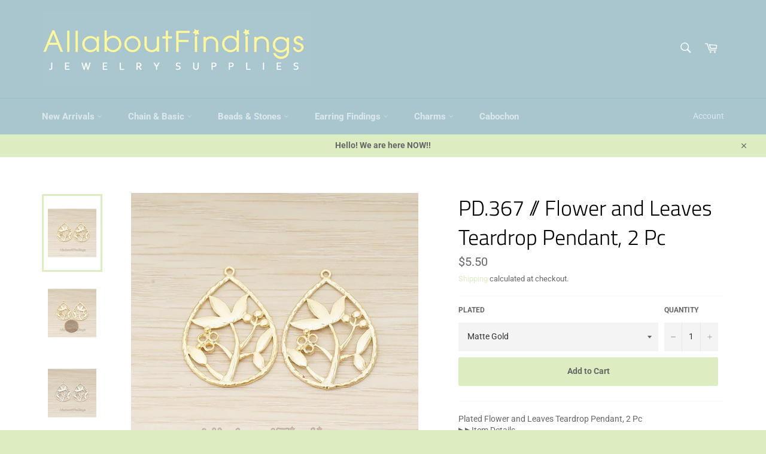

--- FILE ---
content_type: text/html; charset=utf-8
request_url: https://allabout-findings.com/products/pd-367-flower-and-leaves-teardrop-pendant-2-pc
body_size: 20103
content:
<!doctype html>
<html class="no-js" lang="en">
<head>
  <link rel="stylesheet" href="https://obscure-escarpment-2240.herokuapp.com/stylesheets/bcpo-front.css">
  <script>var bcpo_product={"id":1732492263495,"title":"PD.367 \/\/ Flower and Leaves Teardrop Pendant, 2 Pc","handle":"pd-367-flower-and-leaves-teardrop-pendant-2-pc","description":"\u003cdiv class=\"mb-xs-1 ml-xs-1 ml-md-0\"\u003ePlated Flower and Leaves Teardrop Pendant, 2 Pc\u003cbr\u003e\n\u003cdiv class=\"mb-xs-1 pt-xs-1\"\u003e\n\u003cdiv class=\"b mb-xs-1\"\u003e▶\u003cspan\u003e▶\u003c\/span\u003eItem Details -\u003cspan\u003e \u003c\/span\u003e\u003cbr\u003eDimension: 22 x 30 mm\u003c\/div\u003e\n\u003cdiv class=\"b mb-xs-1\"\u003e\n\u003cspan\u003eMaterial : Plating over Brass  \u003c\/span\u003e\u003cbr\u003eQuantity : 2 Pieces \u003cbr\u003eCountry of Origin : South Korea \u003c\/div\u003e\n\u003c\/div\u003e\n\u003c\/div\u003e\n\u003cdiv class=\"col-group mt-xs-1 mt-md-3 bg-white pr-xs-2 pb-xs-2 pl-md-0 pr-md-0\"\u003e\n\u003cdiv class=\"pl-md-0 pt-xs-1 pr-md-0 break-word\"\u003e\n\u003cdiv id=\"description-text\" class=\"text-body\"\u003e\n\u003cdiv class=\"max-height-text-container is-long\"\u003e\n\u003cdiv class=\"content-toggle-body content-focus-accessibility text-gray prose mb-xs-0 mt-xs-0 hide-focus-ring\" id=\"item-description\" role=\"region\" aria-hidden=\"false\" aria-live=\"polite\" tabindex=\"-1\"\u003e\n\u003cdiv\u003e\u003cspan\u003e▶▶NOTE - \u003c\/span\u003e\u003c\/div\u003e\n\u003cdiv\u003eAll items are hand-casted, it may result in items can be slightly different each time we produce them. It does not mean they are defected.\u003cbr\u003eMonitor variations will result in slight color variation from the original.\u003c\/div\u003e\n\u003c\/div\u003e\n\u003c\/div\u003e\n\u003c\/div\u003e\n\u003c\/div\u003e\n\u003c\/div\u003e","published_at":"2019-05-09T23:04:42+09:00","created_at":"2019-05-09T23:04:42+09:00","vendor":"AllaboutFindings","type":"","tags":["Brass","Flower","Leaf","Matte Plated","Pendant","Teardrop"],"price":550,"price_min":550,"price_max":550,"available":true,"price_varies":false,"compare_at_price":null,"compare_at_price_min":0,"compare_at_price_max":0,"compare_at_price_varies":false,"variants":[{"id":17061244141639,"title":"Matte Gold","option1":"Matte Gold","option2":null,"option3":null,"sku":"","requires_shipping":true,"taxable":true,"featured_image":{"id":5234383257671,"product_id":1732492263495,"position":1,"created_at":"2019-05-09T23:05:02+09:00","updated_at":"2019-05-09T23:05:02+09:00","alt":null,"width":540,"height":540,"src":"\/\/allabout-findings.com\/cdn\/shop\/products\/PDT367-MG.png?v=1557410702","variant_ids":[17061244141639]},"available":true,"name":"PD.367 \/\/ Flower and Leaves Teardrop Pendant, 2 Pc - Matte Gold","public_title":"Matte Gold","options":["Matte Gold"],"price":550,"weight":1,"compare_at_price":null,"inventory_management":null,"barcode":"","featured_media":{"alt":null,"id":3056217292937,"position":1,"preview_image":{"aspect_ratio":1.0,"height":540,"width":540,"src":"\/\/allabout-findings.com\/cdn\/shop\/products\/PDT367-MG.png?v=1557410702"}},"requires_selling_plan":false,"selling_plan_allocations":[]},{"id":17061244174407,"title":"Matte Original Rhodium","option1":"Matte Original Rhodium","option2":null,"option3":null,"sku":"","requires_shipping":true,"taxable":true,"featured_image":{"id":5234383421511,"product_id":1732492263495,"position":3,"created_at":"2019-05-09T23:05:06+09:00","updated_at":"2019-05-09T23:05:06+09:00","alt":null,"width":540,"height":540,"src":"\/\/allabout-findings.com\/cdn\/shop\/products\/PDT367-MR.png?v=1557410706","variant_ids":[17061244174407]},"available":true,"name":"PD.367 \/\/ Flower and Leaves Teardrop Pendant, 2 Pc - Matte Original Rhodium","public_title":"Matte Original Rhodium","options":["Matte Original Rhodium"],"price":550,"weight":1,"compare_at_price":null,"inventory_management":null,"barcode":"","featured_media":{"alt":null,"id":3056217358473,"position":3,"preview_image":{"aspect_ratio":1.0,"height":540,"width":540,"src":"\/\/allabout-findings.com\/cdn\/shop\/products\/PDT367-MR.png?v=1557410706"}},"requires_selling_plan":false,"selling_plan_allocations":[]}],"images":["\/\/allabout-findings.com\/cdn\/shop\/products\/PDT367-MG.png?v=1557410702","\/\/allabout-findings.com\/cdn\/shop\/products\/PDT367-MG1.png?v=1557410704","\/\/allabout-findings.com\/cdn\/shop\/products\/PDT367-MR.png?v=1557410706","\/\/allabout-findings.com\/cdn\/shop\/products\/PDT367-MR1.png?v=1557410710"],"featured_image":"\/\/allabout-findings.com\/cdn\/shop\/products\/PDT367-MG.png?v=1557410702","options":["Plated"],"media":[{"alt":null,"id":3056217292937,"position":1,"preview_image":{"aspect_ratio":1.0,"height":540,"width":540,"src":"\/\/allabout-findings.com\/cdn\/shop\/products\/PDT367-MG.png?v=1557410702"},"aspect_ratio":1.0,"height":540,"media_type":"image","src":"\/\/allabout-findings.com\/cdn\/shop\/products\/PDT367-MG.png?v=1557410702","width":540},{"alt":null,"id":3056217325705,"position":2,"preview_image":{"aspect_ratio":1.0,"height":540,"width":540,"src":"\/\/allabout-findings.com\/cdn\/shop\/products\/PDT367-MG1.png?v=1557410704"},"aspect_ratio":1.0,"height":540,"media_type":"image","src":"\/\/allabout-findings.com\/cdn\/shop\/products\/PDT367-MG1.png?v=1557410704","width":540},{"alt":null,"id":3056217358473,"position":3,"preview_image":{"aspect_ratio":1.0,"height":540,"width":540,"src":"\/\/allabout-findings.com\/cdn\/shop\/products\/PDT367-MR.png?v=1557410706"},"aspect_ratio":1.0,"height":540,"media_type":"image","src":"\/\/allabout-findings.com\/cdn\/shop\/products\/PDT367-MR.png?v=1557410706","width":540},{"alt":null,"id":3056217391241,"position":4,"preview_image":{"aspect_ratio":1.0,"height":540,"width":540,"src":"\/\/allabout-findings.com\/cdn\/shop\/products\/PDT367-MR1.png?v=1557410710"},"aspect_ratio":1.0,"height":540,"media_type":"image","src":"\/\/allabout-findings.com\/cdn\/shop\/products\/PDT367-MR1.png?v=1557410710","width":540}],"requires_selling_plan":false,"selling_plan_groups":[],"content":"\u003cdiv class=\"mb-xs-1 ml-xs-1 ml-md-0\"\u003ePlated Flower and Leaves Teardrop Pendant, 2 Pc\u003cbr\u003e\n\u003cdiv class=\"mb-xs-1 pt-xs-1\"\u003e\n\u003cdiv class=\"b mb-xs-1\"\u003e▶\u003cspan\u003e▶\u003c\/span\u003eItem Details -\u003cspan\u003e \u003c\/span\u003e\u003cbr\u003eDimension: 22 x 30 mm\u003c\/div\u003e\n\u003cdiv class=\"b mb-xs-1\"\u003e\n\u003cspan\u003eMaterial : Plating over Brass  \u003c\/span\u003e\u003cbr\u003eQuantity : 2 Pieces \u003cbr\u003eCountry of Origin : South Korea \u003c\/div\u003e\n\u003c\/div\u003e\n\u003c\/div\u003e\n\u003cdiv class=\"col-group mt-xs-1 mt-md-3 bg-white pr-xs-2 pb-xs-2 pl-md-0 pr-md-0\"\u003e\n\u003cdiv class=\"pl-md-0 pt-xs-1 pr-md-0 break-word\"\u003e\n\u003cdiv id=\"description-text\" class=\"text-body\"\u003e\n\u003cdiv class=\"max-height-text-container is-long\"\u003e\n\u003cdiv class=\"content-toggle-body content-focus-accessibility text-gray prose mb-xs-0 mt-xs-0 hide-focus-ring\" id=\"item-description\" role=\"region\" aria-hidden=\"false\" aria-live=\"polite\" tabindex=\"-1\"\u003e\n\u003cdiv\u003e\u003cspan\u003e▶▶NOTE - \u003c\/span\u003e\u003c\/div\u003e\n\u003cdiv\u003eAll items are hand-casted, it may result in items can be slightly different each time we produce them. It does not mean they are defected.\u003cbr\u003eMonitor variations will result in slight color variation from the original.\u003c\/div\u003e\n\u003c\/div\u003e\n\u003c\/div\u003e\n\u003c\/div\u003e\n\u003c\/div\u003e\n\u003c\/div\u003e"};  var bcpo_settings={"fallback":"default","auto_select":"off","border_style":"round","tooltips":"show","sold_out_style":"transparent","jumbo_colors":"medium","jumbo_images":"medium","circle_swatches":"","storewide_preorders":"off","override_ajax":"off","money_format2":"","global_auto_image_options":"","global_color_options":"","global_colors":[{"key":"","value":"ecf42f"}],"rules":"","_3lj2l":1};var bcpo_cdn = "//allabout-findings.com/cdn/shop/t/9/assets/bcpo_cdn?1714";var inventory_quantity = [];inventory_quantity.push(-1);inventory_quantity.push(-1);if(bcpo_product) { for (var i = 0; i < bcpo_product.variants.length; i += 1) { bcpo_product.variants[i].inventory_quantity = inventory_quantity[i]; }}</script>


  <meta charset="utf-8">
  <meta http-equiv="X-UA-Compatible" content="IE=edge,chrome=1">
  <meta name="viewport" content="width=device-width,initial-scale=1">
  <meta name="theme-color" content="#a9c6cf">

  

  <link rel="canonical" href="https://allabout-findings.com/products/pd-367-flower-and-leaves-teardrop-pendant-2-pc">
  <title>
  PD.367 // Flower and Leaves Teardrop Pendant, 2 Pc &ndash; AllaboutFindings
  </title>

  
    <meta name="description" content="Plated Flower and Leaves Teardrop Pendant, 2 Pc ▶▶Item Details - Dimension: 22 x 30 mm Material : Plating over Brass  Quantity : 2 Pieces Country of Origin : South Korea  ▶▶NOTE -  All items are hand-casted, it may result in items can be slightly different each time we produce them. It does not mean they are defected.M">
  

  <!-- /snippets/social-meta-tags.liquid -->




<meta property="og:site_name" content="AllaboutFindings">
<meta property="og:url" content="https://allabout-findings.com/products/pd-367-flower-and-leaves-teardrop-pendant-2-pc">
<meta property="og:title" content="PD.367 // Flower and Leaves Teardrop Pendant, 2 Pc">
<meta property="og:type" content="product">
<meta property="og:description" content="Plated Flower and Leaves Teardrop Pendant, 2 Pc ▶▶Item Details - Dimension: 22 x 30 mm Material : Plating over Brass  Quantity : 2 Pieces Country of Origin : South Korea  ▶▶NOTE -  All items are hand-casted, it may result in items can be slightly different each time we produce them. It does not mean they are defected.M">

  <meta property="og:price:amount" content="5.50">
  <meta property="og:price:currency" content="USD">

<meta property="og:image" content="http://allabout-findings.com/cdn/shop/products/PDT367-MG_1200x1200.png?v=1557410702"><meta property="og:image" content="http://allabout-findings.com/cdn/shop/products/PDT367-MG1_1200x1200.png?v=1557410704"><meta property="og:image" content="http://allabout-findings.com/cdn/shop/products/PDT367-MR_1200x1200.png?v=1557410706">
<meta property="og:image:secure_url" content="https://allabout-findings.com/cdn/shop/products/PDT367-MG_1200x1200.png?v=1557410702"><meta property="og:image:secure_url" content="https://allabout-findings.com/cdn/shop/products/PDT367-MG1_1200x1200.png?v=1557410704"><meta property="og:image:secure_url" content="https://allabout-findings.com/cdn/shop/products/PDT367-MR_1200x1200.png?v=1557410706">


<meta name="twitter:card" content="summary_large_image">
<meta name="twitter:title" content="PD.367 // Flower and Leaves Teardrop Pendant, 2 Pc">
<meta name="twitter:description" content="Plated Flower and Leaves Teardrop Pendant, 2 Pc ▶▶Item Details - Dimension: 22 x 30 mm Material : Plating over Brass  Quantity : 2 Pieces Country of Origin : South Korea  ▶▶NOTE -  All items are hand-casted, it may result in items can be slightly different each time we produce them. It does not mean they are defected.M">


  <script>
    document.documentElement.className = document.documentElement.className.replace('no-js', 'js');
  </script>

  <link href="//allabout-findings.com/cdn/shop/t/9/assets/theme.scss.css?v=63123710922871107851759252146" rel="stylesheet" type="text/css" media="all" />

  <script>
    window.theme = window.theme || {};

    theme.strings = {
      stockAvailable: "1 available",
      addToCart: "Add to Cart",
      soldOut: "Sold Out",
      unavailable: "Unavailable",
      noStockAvailable: "The item could not be added to your cart because there are not enough in stock.",
      willNotShipUntil: "Will not ship until [date]",
      willBeInStockAfter: "Will be in stock after [date]",
      totalCartDiscount: "You're saving [savings]",
      addressError: "Error looking up that address",
      addressNoResults: "No results for that address",
      addressQueryLimit: "You have exceeded the Google API usage limit. Consider upgrading to a \u003ca href=\"https:\/\/developers.google.com\/maps\/premium\/usage-limits\"\u003ePremium Plan\u003c\/a\u003e.",
      authError: "There was a problem authenticating your Google Maps API Key.",
      slideNumber: "Slide [slide_number], current"
    };
  </script>

  <script src="//allabout-findings.com/cdn/shop/t/9/assets/lazysizes.min.js?v=56045284683979784691555078190" async="async"></script>

  

  <script src="//allabout-findings.com/cdn/shop/t/9/assets/vendor.js?v=59352919779726365461555078190" defer="defer"></script>

  
    <script>
      window.theme = window.theme || {};
      theme.moneyFormat = "${{amount}}";
    </script>
  

  <script src="//allabout-findings.com/cdn/shop/t/9/assets/theme.js?v=132157211797935231961556761587" defer="defer"></script>

  <script>window.performance && window.performance.mark && window.performance.mark('shopify.content_for_header.start');</script><meta name="google-site-verification" content="RwCvW7knwbdRWs7JCAPMNKSSMXXlsn8OdvkJ1p7VVus">
<meta id="shopify-digital-wallet" name="shopify-digital-wallet" content="/5649399879/digital_wallets/dialog">
<meta name="shopify-checkout-api-token" content="02728ef35b87e18a27f7ed7d3b311ce3">
<meta id="in-context-paypal-metadata" data-shop-id="5649399879" data-venmo-supported="false" data-environment="production" data-locale="en_US" data-paypal-v4="true" data-currency="USD">
<link rel="alternate" type="application/json+oembed" href="https://allabout-findings.com/products/pd-367-flower-and-leaves-teardrop-pendant-2-pc.oembed">
<script async="async" src="/checkouts/internal/preloads.js?locale=en-US"></script>
<script id="shopify-features" type="application/json">{"accessToken":"02728ef35b87e18a27f7ed7d3b311ce3","betas":["rich-media-storefront-analytics"],"domain":"allabout-findings.com","predictiveSearch":true,"shopId":5649399879,"locale":"en"}</script>
<script>var Shopify = Shopify || {};
Shopify.shop = "allaboutfindings.myshopify.com";
Shopify.locale = "en";
Shopify.currency = {"active":"USD","rate":"1.0"};
Shopify.country = "US";
Shopify.theme = {"name":"Venture","id":39784906823,"schema_name":"Venture","schema_version":"9.0.1","theme_store_id":775,"role":"main"};
Shopify.theme.handle = "null";
Shopify.theme.style = {"id":null,"handle":null};
Shopify.cdnHost = "allabout-findings.com/cdn";
Shopify.routes = Shopify.routes || {};
Shopify.routes.root = "/";</script>
<script type="module">!function(o){(o.Shopify=o.Shopify||{}).modules=!0}(window);</script>
<script>!function(o){function n(){var o=[];function n(){o.push(Array.prototype.slice.apply(arguments))}return n.q=o,n}var t=o.Shopify=o.Shopify||{};t.loadFeatures=n(),t.autoloadFeatures=n()}(window);</script>
<script id="shop-js-analytics" type="application/json">{"pageType":"product"}</script>
<script defer="defer" async type="module" src="//allabout-findings.com/cdn/shopifycloud/shop-js/modules/v2/client.init-shop-cart-sync_dlpDe4U9.en.esm.js"></script>
<script defer="defer" async type="module" src="//allabout-findings.com/cdn/shopifycloud/shop-js/modules/v2/chunk.common_FunKbpTJ.esm.js"></script>
<script type="module">
  await import("//allabout-findings.com/cdn/shopifycloud/shop-js/modules/v2/client.init-shop-cart-sync_dlpDe4U9.en.esm.js");
await import("//allabout-findings.com/cdn/shopifycloud/shop-js/modules/v2/chunk.common_FunKbpTJ.esm.js");

  window.Shopify.SignInWithShop?.initShopCartSync?.({"fedCMEnabled":true,"windoidEnabled":true});

</script>
<script>(function() {
  var isLoaded = false;
  function asyncLoad() {
    if (isLoaded) return;
    isLoaded = true;
    var urls = ["\/\/cdn.secomapp.com\/promotionpopup\/cdn\/allshops\/allaboutfindings\/1557760337.js?shop=allaboutfindings.myshopify.com","https:\/\/chimpstatic.com\/mcjs-connected\/js\/users\/ca6a411f7b1cb9afa1f5932c0\/f8e6535190fce8395845e3f73.js?shop=allaboutfindings.myshopify.com","https:\/\/obscure-escarpment-2240.herokuapp.com\/js\/best_custom_product_options.js?shop=allaboutfindings.myshopify.com"];
    for (var i = 0; i < urls.length; i++) {
      var s = document.createElement('script');
      s.type = 'text/javascript';
      s.async = true;
      s.src = urls[i];
      var x = document.getElementsByTagName('script')[0];
      x.parentNode.insertBefore(s, x);
    }
  };
  if(window.attachEvent) {
    window.attachEvent('onload', asyncLoad);
  } else {
    window.addEventListener('load', asyncLoad, false);
  }
})();</script>
<script id="__st">var __st={"a":5649399879,"offset":32400,"reqid":"3e10e537-3021-40ec-912e-564f57e38451-1765754768","pageurl":"allabout-findings.com\/products\/pd-367-flower-and-leaves-teardrop-pendant-2-pc","u":"870dcf2c5f88","p":"product","rtyp":"product","rid":1732492263495};</script>
<script>window.ShopifyPaypalV4VisibilityTracking = true;</script>
<script id="captcha-bootstrap">!function(){'use strict';const t='contact',e='account',n='new_comment',o=[[t,t],['blogs',n],['comments',n],[t,'customer']],c=[[e,'customer_login'],[e,'guest_login'],[e,'recover_customer_password'],[e,'create_customer']],r=t=>t.map((([t,e])=>`form[action*='/${t}']:not([data-nocaptcha='true']) input[name='form_type'][value='${e}']`)).join(','),a=t=>()=>t?[...document.querySelectorAll(t)].map((t=>t.form)):[];function s(){const t=[...o],e=r(t);return a(e)}const i='password',u='form_key',d=['recaptcha-v3-token','g-recaptcha-response','h-captcha-response',i],f=()=>{try{return window.sessionStorage}catch{return}},m='__shopify_v',_=t=>t.elements[u];function p(t,e,n=!1){try{const o=window.sessionStorage,c=JSON.parse(o.getItem(e)),{data:r}=function(t){const{data:e,action:n}=t;return t[m]||n?{data:e,action:n}:{data:t,action:n}}(c);for(const[e,n]of Object.entries(r))t.elements[e]&&(t.elements[e].value=n);n&&o.removeItem(e)}catch(o){console.error('form repopulation failed',{error:o})}}const l='form_type',E='cptcha';function T(t){t.dataset[E]=!0}const w=window,h=w.document,L='Shopify',v='ce_forms',y='captcha';let A=!1;((t,e)=>{const n=(g='f06e6c50-85a8-45c8-87d0-21a2b65856fe',I='https://cdn.shopify.com/shopifycloud/storefront-forms-hcaptcha/ce_storefront_forms_captcha_hcaptcha.v1.5.2.iife.js',D={infoText:'Protected by hCaptcha',privacyText:'Privacy',termsText:'Terms'},(t,e,n)=>{const o=w[L][v],c=o.bindForm;if(c)return c(t,g,e,D).then(n);var r;o.q.push([[t,g,e,D],n]),r=I,A||(h.body.append(Object.assign(h.createElement('script'),{id:'captcha-provider',async:!0,src:r})),A=!0)});var g,I,D;w[L]=w[L]||{},w[L][v]=w[L][v]||{},w[L][v].q=[],w[L][y]=w[L][y]||{},w[L][y].protect=function(t,e){n(t,void 0,e),T(t)},Object.freeze(w[L][y]),function(t,e,n,w,h,L){const[v,y,A,g]=function(t,e,n){const i=e?o:[],u=t?c:[],d=[...i,...u],f=r(d),m=r(i),_=r(d.filter((([t,e])=>n.includes(e))));return[a(f),a(m),a(_),s()]}(w,h,L),I=t=>{const e=t.target;return e instanceof HTMLFormElement?e:e&&e.form},D=t=>v().includes(t);t.addEventListener('submit',(t=>{const e=I(t);if(!e)return;const n=D(e)&&!e.dataset.hcaptchaBound&&!e.dataset.recaptchaBound,o=_(e),c=g().includes(e)&&(!o||!o.value);(n||c)&&t.preventDefault(),c&&!n&&(function(t){try{if(!f())return;!function(t){const e=f();if(!e)return;const n=_(t);if(!n)return;const o=n.value;o&&e.removeItem(o)}(t);const e=Array.from(Array(32),(()=>Math.random().toString(36)[2])).join('');!function(t,e){_(t)||t.append(Object.assign(document.createElement('input'),{type:'hidden',name:u})),t.elements[u].value=e}(t,e),function(t,e){const n=f();if(!n)return;const o=[...t.querySelectorAll(`input[type='${i}']`)].map((({name:t})=>t)),c=[...d,...o],r={};for(const[a,s]of new FormData(t).entries())c.includes(a)||(r[a]=s);n.setItem(e,JSON.stringify({[m]:1,action:t.action,data:r}))}(t,e)}catch(e){console.error('failed to persist form',e)}}(e),e.submit())}));const S=(t,e)=>{t&&!t.dataset[E]&&(n(t,e.some((e=>e===t))),T(t))};for(const o of['focusin','change'])t.addEventListener(o,(t=>{const e=I(t);D(e)&&S(e,y())}));const B=e.get('form_key'),M=e.get(l),P=B&&M;t.addEventListener('DOMContentLoaded',(()=>{const t=y();if(P)for(const e of t)e.elements[l].value===M&&p(e,B);[...new Set([...A(),...v().filter((t=>'true'===t.dataset.shopifyCaptcha))])].forEach((e=>S(e,t)))}))}(h,new URLSearchParams(w.location.search),n,t,e,['guest_login'])})(!0,!0)}();</script>
<script integrity="sha256-52AcMU7V7pcBOXWImdc/TAGTFKeNjmkeM1Pvks/DTgc=" data-source-attribution="shopify.loadfeatures" defer="defer" src="//allabout-findings.com/cdn/shopifycloud/storefront/assets/storefront/load_feature-81c60534.js" crossorigin="anonymous"></script>
<script data-source-attribution="shopify.dynamic_checkout.dynamic.init">var Shopify=Shopify||{};Shopify.PaymentButton=Shopify.PaymentButton||{isStorefrontPortableWallets:!0,init:function(){window.Shopify.PaymentButton.init=function(){};var t=document.createElement("script");t.src="https://allabout-findings.com/cdn/shopifycloud/portable-wallets/latest/portable-wallets.en.js",t.type="module",document.head.appendChild(t)}};
</script>
<script data-source-attribution="shopify.dynamic_checkout.buyer_consent">
  function portableWalletsHideBuyerConsent(e){var t=document.getElementById("shopify-buyer-consent"),n=document.getElementById("shopify-subscription-policy-button");t&&n&&(t.classList.add("hidden"),t.setAttribute("aria-hidden","true"),n.removeEventListener("click",e))}function portableWalletsShowBuyerConsent(e){var t=document.getElementById("shopify-buyer-consent"),n=document.getElementById("shopify-subscription-policy-button");t&&n&&(t.classList.remove("hidden"),t.removeAttribute("aria-hidden"),n.addEventListener("click",e))}window.Shopify?.PaymentButton&&(window.Shopify.PaymentButton.hideBuyerConsent=portableWalletsHideBuyerConsent,window.Shopify.PaymentButton.showBuyerConsent=portableWalletsShowBuyerConsent);
</script>
<script data-source-attribution="shopify.dynamic_checkout.cart.bootstrap">document.addEventListener("DOMContentLoaded",(function(){function t(){return document.querySelector("shopify-accelerated-checkout-cart, shopify-accelerated-checkout")}if(t())Shopify.PaymentButton.init();else{new MutationObserver((function(e,n){t()&&(Shopify.PaymentButton.init(),n.disconnect())})).observe(document.body,{childList:!0,subtree:!0})}}));
</script>
<link id="shopify-accelerated-checkout-styles" rel="stylesheet" media="screen" href="https://allabout-findings.com/cdn/shopifycloud/portable-wallets/latest/accelerated-checkout-backwards-compat.css" crossorigin="anonymous">
<style id="shopify-accelerated-checkout-cart">
        #shopify-buyer-consent {
  margin-top: 1em;
  display: inline-block;
  width: 100%;
}

#shopify-buyer-consent.hidden {
  display: none;
}

#shopify-subscription-policy-button {
  background: none;
  border: none;
  padding: 0;
  text-decoration: underline;
  font-size: inherit;
  cursor: pointer;
}

#shopify-subscription-policy-button::before {
  box-shadow: none;
}

      </style>

<script>window.performance && window.performance.mark && window.performance.mark('shopify.content_for_header.end');</script>
<div class='easybot-chat' app_id='1967695726811090'></div><div class='easybot-fb-customerchat' page_id='2272589339624145' minimized='false'></div><link rel="stylesheet" href="//allabout-findings.com/cdn/shop/t/9/assets/sca-pp.css?v=26248894406678077071557759919">
 <script>
  
	SCAPPLive = {};
  
  SCAPPShop = {};
    
  </script>
<script src="//allabout-findings.com/cdn/shop/t/9/assets/sca-pp-initial.js?v=78278857772183379511557760417" type="text/javascript"></script>
   
<script src="//staticxx.s3.amazonaws.com/aio_stats_lib_v1.min.js?v=1.0"></script><link href="https://monorail-edge.shopifysvc.com" rel="dns-prefetch">
<script>(function(){if ("sendBeacon" in navigator && "performance" in window) {try {var session_token_from_headers = performance.getEntriesByType('navigation')[0].serverTiming.find(x => x.name == '_s').description;} catch {var session_token_from_headers = undefined;}var session_cookie_matches = document.cookie.match(/_shopify_s=([^;]*)/);var session_token_from_cookie = session_cookie_matches && session_cookie_matches.length === 2 ? session_cookie_matches[1] : "";var session_token = session_token_from_headers || session_token_from_cookie || "";function handle_abandonment_event(e) {var entries = performance.getEntries().filter(function(entry) {return /monorail-edge.shopifysvc.com/.test(entry.name);});if (!window.abandonment_tracked && entries.length === 0) {window.abandonment_tracked = true;var currentMs = Date.now();var navigation_start = performance.timing.navigationStart;var payload = {shop_id: 5649399879,url: window.location.href,navigation_start,duration: currentMs - navigation_start,session_token,page_type: "product"};window.navigator.sendBeacon("https://monorail-edge.shopifysvc.com/v1/produce", JSON.stringify({schema_id: "online_store_buyer_site_abandonment/1.1",payload: payload,metadata: {event_created_at_ms: currentMs,event_sent_at_ms: currentMs}}));}}window.addEventListener('pagehide', handle_abandonment_event);}}());</script>
<script id="web-pixels-manager-setup">(function e(e,d,r,n,o){if(void 0===o&&(o={}),!Boolean(null===(a=null===(i=window.Shopify)||void 0===i?void 0:i.analytics)||void 0===a?void 0:a.replayQueue)){var i,a;window.Shopify=window.Shopify||{};var t=window.Shopify;t.analytics=t.analytics||{};var s=t.analytics;s.replayQueue=[],s.publish=function(e,d,r){return s.replayQueue.push([e,d,r]),!0};try{self.performance.mark("wpm:start")}catch(e){}var l=function(){var e={modern:/Edge?\/(1{2}[4-9]|1[2-9]\d|[2-9]\d{2}|\d{4,})\.\d+(\.\d+|)|Firefox\/(1{2}[4-9]|1[2-9]\d|[2-9]\d{2}|\d{4,})\.\d+(\.\d+|)|Chrom(ium|e)\/(9{2}|\d{3,})\.\d+(\.\d+|)|(Maci|X1{2}).+ Version\/(15\.\d+|(1[6-9]|[2-9]\d|\d{3,})\.\d+)([,.]\d+|)( \(\w+\)|)( Mobile\/\w+|) Safari\/|Chrome.+OPR\/(9{2}|\d{3,})\.\d+\.\d+|(CPU[ +]OS|iPhone[ +]OS|CPU[ +]iPhone|CPU IPhone OS|CPU iPad OS)[ +]+(15[._]\d+|(1[6-9]|[2-9]\d|\d{3,})[._]\d+)([._]\d+|)|Android:?[ /-](13[3-9]|1[4-9]\d|[2-9]\d{2}|\d{4,})(\.\d+|)(\.\d+|)|Android.+Firefox\/(13[5-9]|1[4-9]\d|[2-9]\d{2}|\d{4,})\.\d+(\.\d+|)|Android.+Chrom(ium|e)\/(13[3-9]|1[4-9]\d|[2-9]\d{2}|\d{4,})\.\d+(\.\d+|)|SamsungBrowser\/([2-9]\d|\d{3,})\.\d+/,legacy:/Edge?\/(1[6-9]|[2-9]\d|\d{3,})\.\d+(\.\d+|)|Firefox\/(5[4-9]|[6-9]\d|\d{3,})\.\d+(\.\d+|)|Chrom(ium|e)\/(5[1-9]|[6-9]\d|\d{3,})\.\d+(\.\d+|)([\d.]+$|.*Safari\/(?![\d.]+ Edge\/[\d.]+$))|(Maci|X1{2}).+ Version\/(10\.\d+|(1[1-9]|[2-9]\d|\d{3,})\.\d+)([,.]\d+|)( \(\w+\)|)( Mobile\/\w+|) Safari\/|Chrome.+OPR\/(3[89]|[4-9]\d|\d{3,})\.\d+\.\d+|(CPU[ +]OS|iPhone[ +]OS|CPU[ +]iPhone|CPU IPhone OS|CPU iPad OS)[ +]+(10[._]\d+|(1[1-9]|[2-9]\d|\d{3,})[._]\d+)([._]\d+|)|Android:?[ /-](13[3-9]|1[4-9]\d|[2-9]\d{2}|\d{4,})(\.\d+|)(\.\d+|)|Mobile Safari.+OPR\/([89]\d|\d{3,})\.\d+\.\d+|Android.+Firefox\/(13[5-9]|1[4-9]\d|[2-9]\d{2}|\d{4,})\.\d+(\.\d+|)|Android.+Chrom(ium|e)\/(13[3-9]|1[4-9]\d|[2-9]\d{2}|\d{4,})\.\d+(\.\d+|)|Android.+(UC? ?Browser|UCWEB|U3)[ /]?(15\.([5-9]|\d{2,})|(1[6-9]|[2-9]\d|\d{3,})\.\d+)\.\d+|SamsungBrowser\/(5\.\d+|([6-9]|\d{2,})\.\d+)|Android.+MQ{2}Browser\/(14(\.(9|\d{2,})|)|(1[5-9]|[2-9]\d|\d{3,})(\.\d+|))(\.\d+|)|K[Aa][Ii]OS\/(3\.\d+|([4-9]|\d{2,})\.\d+)(\.\d+|)/},d=e.modern,r=e.legacy,n=navigator.userAgent;return n.match(d)?"modern":n.match(r)?"legacy":"unknown"}(),u="modern"===l?"modern":"legacy",c=(null!=n?n:{modern:"",legacy:""})[u],f=function(e){return[e.baseUrl,"/wpm","/b",e.hashVersion,"modern"===e.buildTarget?"m":"l",".js"].join("")}({baseUrl:d,hashVersion:r,buildTarget:u}),m=function(e){var d=e.version,r=e.bundleTarget,n=e.surface,o=e.pageUrl,i=e.monorailEndpoint;return{emit:function(e){var a=e.status,t=e.errorMsg,s=(new Date).getTime(),l=JSON.stringify({metadata:{event_sent_at_ms:s},events:[{schema_id:"web_pixels_manager_load/3.1",payload:{version:d,bundle_target:r,page_url:o,status:a,surface:n,error_msg:t},metadata:{event_created_at_ms:s}}]});if(!i)return console&&console.warn&&console.warn("[Web Pixels Manager] No Monorail endpoint provided, skipping logging."),!1;try{return self.navigator.sendBeacon.bind(self.navigator)(i,l)}catch(e){}var u=new XMLHttpRequest;try{return u.open("POST",i,!0),u.setRequestHeader("Content-Type","text/plain"),u.send(l),!0}catch(e){return console&&console.warn&&console.warn("[Web Pixels Manager] Got an unhandled error while logging to Monorail."),!1}}}}({version:r,bundleTarget:l,surface:e.surface,pageUrl:self.location.href,monorailEndpoint:e.monorailEndpoint});try{o.browserTarget=l,function(e){var d=e.src,r=e.async,n=void 0===r||r,o=e.onload,i=e.onerror,a=e.sri,t=e.scriptDataAttributes,s=void 0===t?{}:t,l=document.createElement("script"),u=document.querySelector("head"),c=document.querySelector("body");if(l.async=n,l.src=d,a&&(l.integrity=a,l.crossOrigin="anonymous"),s)for(var f in s)if(Object.prototype.hasOwnProperty.call(s,f))try{l.dataset[f]=s[f]}catch(e){}if(o&&l.addEventListener("load",o),i&&l.addEventListener("error",i),u)u.appendChild(l);else{if(!c)throw new Error("Did not find a head or body element to append the script");c.appendChild(l)}}({src:f,async:!0,onload:function(){if(!function(){var e,d;return Boolean(null===(d=null===(e=window.Shopify)||void 0===e?void 0:e.analytics)||void 0===d?void 0:d.initialized)}()){var d=window.webPixelsManager.init(e)||void 0;if(d){var r=window.Shopify.analytics;r.replayQueue.forEach((function(e){var r=e[0],n=e[1],o=e[2];d.publishCustomEvent(r,n,o)})),r.replayQueue=[],r.publish=d.publishCustomEvent,r.visitor=d.visitor,r.initialized=!0}}},onerror:function(){return m.emit({status:"failed",errorMsg:"".concat(f," has failed to load")})},sri:function(e){var d=/^sha384-[A-Za-z0-9+/=]+$/;return"string"==typeof e&&d.test(e)}(c)?c:"",scriptDataAttributes:o}),m.emit({status:"loading"})}catch(e){m.emit({status:"failed",errorMsg:(null==e?void 0:e.message)||"Unknown error"})}}})({shopId: 5649399879,storefrontBaseUrl: "https://allabout-findings.com",extensionsBaseUrl: "https://extensions.shopifycdn.com/cdn/shopifycloud/web-pixels-manager",monorailEndpoint: "https://monorail-edge.shopifysvc.com/unstable/produce_batch",surface: "storefront-renderer",enabledBetaFlags: ["2dca8a86"],webPixelsConfigList: [{"id":"743964993","configuration":"{\"config\":\"{\\\"pixel_id\\\":\\\"AW-739760267\\\",\\\"target_country\\\":\\\"US\\\",\\\"gtag_events\\\":[{\\\"type\\\":\\\"search\\\",\\\"action_label\\\":\\\"AW-739760267\\\/ax_gCK6c758BEIux3-AC\\\"},{\\\"type\\\":\\\"begin_checkout\\\",\\\"action_label\\\":\\\"AW-739760267\\\/t5v7CKuc758BEIux3-AC\\\"},{\\\"type\\\":\\\"view_item\\\",\\\"action_label\\\":[\\\"AW-739760267\\\/HDdRCKWc758BEIux3-AC\\\",\\\"MC-LBBEFE83N5\\\"]},{\\\"type\\\":\\\"purchase\\\",\\\"action_label\\\":[\\\"AW-739760267\\\/evnrCKKc758BEIux3-AC\\\",\\\"MC-LBBEFE83N5\\\"]},{\\\"type\\\":\\\"page_view\\\",\\\"action_label\\\":[\\\"AW-739760267\\\/2vrLCJ-c758BEIux3-AC\\\",\\\"MC-LBBEFE83N5\\\"]},{\\\"type\\\":\\\"add_payment_info\\\",\\\"action_label\\\":\\\"AW-739760267\\\/_Th6CLGc758BEIux3-AC\\\"},{\\\"type\\\":\\\"add_to_cart\\\",\\\"action_label\\\":\\\"AW-739760267\\\/tIneCKic758BEIux3-AC\\\"}],\\\"enable_monitoring_mode\\\":false}\"}","eventPayloadVersion":"v1","runtimeContext":"OPEN","scriptVersion":"b2a88bafab3e21179ed38636efcd8a93","type":"APP","apiClientId":1780363,"privacyPurposes":[],"dataSharingAdjustments":{"protectedCustomerApprovalScopes":["read_customer_address","read_customer_email","read_customer_name","read_customer_personal_data","read_customer_phone"]}},{"id":"137331009","eventPayloadVersion":"v1","runtimeContext":"LAX","scriptVersion":"1","type":"CUSTOM","privacyPurposes":["MARKETING"],"name":"Meta pixel (migrated)"},{"id":"shopify-app-pixel","configuration":"{}","eventPayloadVersion":"v1","runtimeContext":"STRICT","scriptVersion":"0450","apiClientId":"shopify-pixel","type":"APP","privacyPurposes":["ANALYTICS","MARKETING"]},{"id":"shopify-custom-pixel","eventPayloadVersion":"v1","runtimeContext":"LAX","scriptVersion":"0450","apiClientId":"shopify-pixel","type":"CUSTOM","privacyPurposes":["ANALYTICS","MARKETING"]}],isMerchantRequest: false,initData: {"shop":{"name":"AllaboutFindings","paymentSettings":{"currencyCode":"USD"},"myshopifyDomain":"allaboutfindings.myshopify.com","countryCode":"KR","storefrontUrl":"https:\/\/allabout-findings.com"},"customer":null,"cart":null,"checkout":null,"productVariants":[{"price":{"amount":5.5,"currencyCode":"USD"},"product":{"title":"PD.367 \/\/ Flower and Leaves Teardrop Pendant, 2 Pc","vendor":"AllaboutFindings","id":"1732492263495","untranslatedTitle":"PD.367 \/\/ Flower and Leaves Teardrop Pendant, 2 Pc","url":"\/products\/pd-367-flower-and-leaves-teardrop-pendant-2-pc","type":""},"id":"17061244141639","image":{"src":"\/\/allabout-findings.com\/cdn\/shop\/products\/PDT367-MG.png?v=1557410702"},"sku":"","title":"Matte Gold","untranslatedTitle":"Matte Gold"},{"price":{"amount":5.5,"currencyCode":"USD"},"product":{"title":"PD.367 \/\/ Flower and Leaves Teardrop Pendant, 2 Pc","vendor":"AllaboutFindings","id":"1732492263495","untranslatedTitle":"PD.367 \/\/ Flower and Leaves Teardrop Pendant, 2 Pc","url":"\/products\/pd-367-flower-and-leaves-teardrop-pendant-2-pc","type":""},"id":"17061244174407","image":{"src":"\/\/allabout-findings.com\/cdn\/shop\/products\/PDT367-MR.png?v=1557410706"},"sku":"","title":"Matte Original Rhodium","untranslatedTitle":"Matte Original Rhodium"}],"purchasingCompany":null},},"https://allabout-findings.com/cdn","ae1676cfwd2530674p4253c800m34e853cb",{"modern":"","legacy":""},{"shopId":"5649399879","storefrontBaseUrl":"https:\/\/allabout-findings.com","extensionBaseUrl":"https:\/\/extensions.shopifycdn.com\/cdn\/shopifycloud\/web-pixels-manager","surface":"storefront-renderer","enabledBetaFlags":"[\"2dca8a86\"]","isMerchantRequest":"false","hashVersion":"ae1676cfwd2530674p4253c800m34e853cb","publish":"custom","events":"[[\"page_viewed\",{}],[\"product_viewed\",{\"productVariant\":{\"price\":{\"amount\":5.5,\"currencyCode\":\"USD\"},\"product\":{\"title\":\"PD.367 \/\/ Flower and Leaves Teardrop Pendant, 2 Pc\",\"vendor\":\"AllaboutFindings\",\"id\":\"1732492263495\",\"untranslatedTitle\":\"PD.367 \/\/ Flower and Leaves Teardrop Pendant, 2 Pc\",\"url\":\"\/products\/pd-367-flower-and-leaves-teardrop-pendant-2-pc\",\"type\":\"\"},\"id\":\"17061244141639\",\"image\":{\"src\":\"\/\/allabout-findings.com\/cdn\/shop\/products\/PDT367-MG.png?v=1557410702\"},\"sku\":\"\",\"title\":\"Matte Gold\",\"untranslatedTitle\":\"Matte Gold\"}}]]"});</script><script>
  window.ShopifyAnalytics = window.ShopifyAnalytics || {};
  window.ShopifyAnalytics.meta = window.ShopifyAnalytics.meta || {};
  window.ShopifyAnalytics.meta.currency = 'USD';
  var meta = {"product":{"id":1732492263495,"gid":"gid:\/\/shopify\/Product\/1732492263495","vendor":"AllaboutFindings","type":"","variants":[{"id":17061244141639,"price":550,"name":"PD.367 \/\/ Flower and Leaves Teardrop Pendant, 2 Pc - Matte Gold","public_title":"Matte Gold","sku":""},{"id":17061244174407,"price":550,"name":"PD.367 \/\/ Flower and Leaves Teardrop Pendant, 2 Pc - Matte Original Rhodium","public_title":"Matte Original Rhodium","sku":""}],"remote":false},"page":{"pageType":"product","resourceType":"product","resourceId":1732492263495}};
  for (var attr in meta) {
    window.ShopifyAnalytics.meta[attr] = meta[attr];
  }
</script>
<script class="analytics">
  (function () {
    var customDocumentWrite = function(content) {
      var jquery = null;

      if (window.jQuery) {
        jquery = window.jQuery;
      } else if (window.Checkout && window.Checkout.$) {
        jquery = window.Checkout.$;
      }

      if (jquery) {
        jquery('body').append(content);
      }
    };

    var hasLoggedConversion = function(token) {
      if (token) {
        return document.cookie.indexOf('loggedConversion=' + token) !== -1;
      }
      return false;
    }

    var setCookieIfConversion = function(token) {
      if (token) {
        var twoMonthsFromNow = new Date(Date.now());
        twoMonthsFromNow.setMonth(twoMonthsFromNow.getMonth() + 2);

        document.cookie = 'loggedConversion=' + token + '; expires=' + twoMonthsFromNow;
      }
    }

    var trekkie = window.ShopifyAnalytics.lib = window.trekkie = window.trekkie || [];
    if (trekkie.integrations) {
      return;
    }
    trekkie.methods = [
      'identify',
      'page',
      'ready',
      'track',
      'trackForm',
      'trackLink'
    ];
    trekkie.factory = function(method) {
      return function() {
        var args = Array.prototype.slice.call(arguments);
        args.unshift(method);
        trekkie.push(args);
        return trekkie;
      };
    };
    for (var i = 0; i < trekkie.methods.length; i++) {
      var key = trekkie.methods[i];
      trekkie[key] = trekkie.factory(key);
    }
    trekkie.load = function(config) {
      trekkie.config = config || {};
      trekkie.config.initialDocumentCookie = document.cookie;
      var first = document.getElementsByTagName('script')[0];
      var script = document.createElement('script');
      script.type = 'text/javascript';
      script.onerror = function(e) {
        var scriptFallback = document.createElement('script');
        scriptFallback.type = 'text/javascript';
        scriptFallback.onerror = function(error) {
                var Monorail = {
      produce: function produce(monorailDomain, schemaId, payload) {
        var currentMs = new Date().getTime();
        var event = {
          schema_id: schemaId,
          payload: payload,
          metadata: {
            event_created_at_ms: currentMs,
            event_sent_at_ms: currentMs
          }
        };
        return Monorail.sendRequest("https://" + monorailDomain + "/v1/produce", JSON.stringify(event));
      },
      sendRequest: function sendRequest(endpointUrl, payload) {
        // Try the sendBeacon API
        if (window && window.navigator && typeof window.navigator.sendBeacon === 'function' && typeof window.Blob === 'function' && !Monorail.isIos12()) {
          var blobData = new window.Blob([payload], {
            type: 'text/plain'
          });

          if (window.navigator.sendBeacon(endpointUrl, blobData)) {
            return true;
          } // sendBeacon was not successful

        } // XHR beacon

        var xhr = new XMLHttpRequest();

        try {
          xhr.open('POST', endpointUrl);
          xhr.setRequestHeader('Content-Type', 'text/plain');
          xhr.send(payload);
        } catch (e) {
          console.log(e);
        }

        return false;
      },
      isIos12: function isIos12() {
        return window.navigator.userAgent.lastIndexOf('iPhone; CPU iPhone OS 12_') !== -1 || window.navigator.userAgent.lastIndexOf('iPad; CPU OS 12_') !== -1;
      }
    };
    Monorail.produce('monorail-edge.shopifysvc.com',
      'trekkie_storefront_load_errors/1.1',
      {shop_id: 5649399879,
      theme_id: 39784906823,
      app_name: "storefront",
      context_url: window.location.href,
      source_url: "//allabout-findings.com/cdn/s/trekkie.storefront.1a0636ab3186d698599065cb6ce9903ebacdd71a.min.js"});

        };
        scriptFallback.async = true;
        scriptFallback.src = '//allabout-findings.com/cdn/s/trekkie.storefront.1a0636ab3186d698599065cb6ce9903ebacdd71a.min.js';
        first.parentNode.insertBefore(scriptFallback, first);
      };
      script.async = true;
      script.src = '//allabout-findings.com/cdn/s/trekkie.storefront.1a0636ab3186d698599065cb6ce9903ebacdd71a.min.js';
      first.parentNode.insertBefore(script, first);
    };
    trekkie.load(
      {"Trekkie":{"appName":"storefront","development":false,"defaultAttributes":{"shopId":5649399879,"isMerchantRequest":null,"themeId":39784906823,"themeCityHash":"14496128140832644720","contentLanguage":"en","currency":"USD","eventMetadataId":"9aec71f2-ff4c-463b-9a9f-63dfc090ff9c"},"isServerSideCookieWritingEnabled":true,"monorailRegion":"shop_domain"},"Session Attribution":{},"S2S":{"facebookCapiEnabled":false,"source":"trekkie-storefront-renderer","apiClientId":580111}}
    );

    var loaded = false;
    trekkie.ready(function() {
      if (loaded) return;
      loaded = true;

      window.ShopifyAnalytics.lib = window.trekkie;

      var originalDocumentWrite = document.write;
      document.write = customDocumentWrite;
      try { window.ShopifyAnalytics.merchantGoogleAnalytics.call(this); } catch(error) {};
      document.write = originalDocumentWrite;

      window.ShopifyAnalytics.lib.page(null,{"pageType":"product","resourceType":"product","resourceId":1732492263495,"shopifyEmitted":true});

      var match = window.location.pathname.match(/checkouts\/(.+)\/(thank_you|post_purchase)/)
      var token = match? match[1]: undefined;
      if (!hasLoggedConversion(token)) {
        setCookieIfConversion(token);
        window.ShopifyAnalytics.lib.track("Viewed Product",{"currency":"USD","variantId":17061244141639,"productId":1732492263495,"productGid":"gid:\/\/shopify\/Product\/1732492263495","name":"PD.367 \/\/ Flower and Leaves Teardrop Pendant, 2 Pc - Matte Gold","price":"5.50","sku":"","brand":"AllaboutFindings","variant":"Matte Gold","category":"","nonInteraction":true,"remote":false},undefined,undefined,{"shopifyEmitted":true});
      window.ShopifyAnalytics.lib.track("monorail:\/\/trekkie_storefront_viewed_product\/1.1",{"currency":"USD","variantId":17061244141639,"productId":1732492263495,"productGid":"gid:\/\/shopify\/Product\/1732492263495","name":"PD.367 \/\/ Flower and Leaves Teardrop Pendant, 2 Pc - Matte Gold","price":"5.50","sku":"","brand":"AllaboutFindings","variant":"Matte Gold","category":"","nonInteraction":true,"remote":false,"referer":"https:\/\/allabout-findings.com\/products\/pd-367-flower-and-leaves-teardrop-pendant-2-pc"});
      }
    });


        var eventsListenerScript = document.createElement('script');
        eventsListenerScript.async = true;
        eventsListenerScript.src = "//allabout-findings.com/cdn/shopifycloud/storefront/assets/shop_events_listener-3da45d37.js";
        document.getElementsByTagName('head')[0].appendChild(eventsListenerScript);

})();</script>
<script
  defer
  src="https://allabout-findings.com/cdn/shopifycloud/perf-kit/shopify-perf-kit-2.1.2.min.js"
  data-application="storefront-renderer"
  data-shop-id="5649399879"
  data-render-region="gcp-us-central1"
  data-page-type="product"
  data-theme-instance-id="39784906823"
  data-theme-name="Venture"
  data-theme-version="9.0.1"
  data-monorail-region="shop_domain"
  data-resource-timing-sampling-rate="10"
  data-shs="true"
  data-shs-beacon="true"
  data-shs-export-with-fetch="true"
  data-shs-logs-sample-rate="1"
  data-shs-beacon-endpoint="https://allabout-findings.com/api/collect"
></script>
</head>

<body class="template-product" >

  <a class="in-page-link visually-hidden skip-link" href="#MainContent">
    Skip to content
  </a>

  <div id="shopify-section-header" class="shopify-section"><style>
.site-header__logo img {
  max-width: 450px;
}
</style>

<div id="NavDrawer" class="drawer drawer--left">
  <div class="drawer__inner">
    <form action="/search" method="get" class="drawer__search" role="search">
      <input type="search" name="q" placeholder="Search" aria-label="Search" class="drawer__search-input">

      <button type="submit" class="text-link drawer__search-submit">
        <svg aria-hidden="true" focusable="false" role="presentation" class="icon icon-search" viewBox="0 0 32 32"><path fill="#444" d="M21.839 18.771a10.012 10.012 0 0 0 1.57-5.39c0-5.548-4.493-10.048-10.034-10.048-5.548 0-10.041 4.499-10.041 10.048s4.493 10.048 10.034 10.048c2.012 0 3.886-.594 5.456-1.61l.455-.317 7.165 7.165 2.223-2.263-7.158-7.165.33-.468zM18.995 7.767c1.498 1.498 2.322 3.49 2.322 5.608s-.825 4.11-2.322 5.608c-1.498 1.498-3.49 2.322-5.608 2.322s-4.11-.825-5.608-2.322c-1.498-1.498-2.322-3.49-2.322-5.608s.825-4.11 2.322-5.608c1.498-1.498 3.49-2.322 5.608-2.322s4.11.825 5.608 2.322z"/></svg>
        <span class="icon__fallback-text">Search</span>
      </button>
    </form>
    <ul class="drawer__nav">
      
        

        
          <li class="drawer__nav-item">
            <div class="drawer__nav-has-sublist">
              <a href="/"
                class="drawer__nav-link drawer__nav-link--top-level drawer__nav-link--split"
                id="DrawerLabel-new-arrivals"
                
              >
                New Arrivals
              </a>
              <button type="button" aria-controls="DrawerLinklist-new-arrivals" class="text-link drawer__nav-toggle-btn drawer__meganav-toggle" aria-label="New Arrivals Menu" aria-expanded="false">
                <span class="drawer__nav-toggle--open">
                  <svg aria-hidden="true" focusable="false" role="presentation" class="icon icon-plus" viewBox="0 0 22 21"><path d="M12 11.5h9.5v-2H12V0h-2v9.5H.5v2H10V21h2v-9.5z" fill="#000" fill-rule="evenodd"/></svg>
                </span>
                <span class="drawer__nav-toggle--close">
                  <svg aria-hidden="true" focusable="false" role="presentation" class="icon icon--wide icon-minus" viewBox="0 0 22 3"><path fill="#000" d="M21.5.5v2H.5v-2z" fill-rule="evenodd"/></svg>
                </span>
              </button>
            </div>

            <div class="meganav meganav--drawer" id="DrawerLinklist-new-arrivals" aria-labelledby="DrawerLabel-new-arrivals" role="navigation">
              <ul class="meganav__nav">
                <div class="grid grid--no-gutters meganav__scroller meganav__scroller--has-list">
  <div class="grid__item meganav__list">
    
      <li class="drawer__nav-item">
        
          <a href="/collections/new-arrivals" 
            class="drawer__nav-link meganav__link"
            
          >
            All
          </a>
        
      </li>
    
  </div>
</div>

              </ul>
            </div>
          </li>
        
      
        

        
          <li class="drawer__nav-item">
            <div class="drawer__nav-has-sublist">
              <a href="/"
                class="drawer__nav-link drawer__nav-link--top-level drawer__nav-link--split"
                id="DrawerLabel-chain-basic"
                
              >
                Chain & Basic
              </a>
              <button type="button" aria-controls="DrawerLinklist-chain-basic" class="text-link drawer__nav-toggle-btn drawer__meganav-toggle" aria-label="Chain & Basic Menu" aria-expanded="false">
                <span class="drawer__nav-toggle--open">
                  <svg aria-hidden="true" focusable="false" role="presentation" class="icon icon-plus" viewBox="0 0 22 21"><path d="M12 11.5h9.5v-2H12V0h-2v9.5H.5v2H10V21h2v-9.5z" fill="#000" fill-rule="evenodd"/></svg>
                </span>
                <span class="drawer__nav-toggle--close">
                  <svg aria-hidden="true" focusable="false" role="presentation" class="icon icon--wide icon-minus" viewBox="0 0 22 3"><path fill="#000" d="M21.5.5v2H.5v-2z" fill-rule="evenodd"/></svg>
                </span>
              </button>
            </div>

            <div class="meganav meganav--drawer" id="DrawerLinklist-chain-basic" aria-labelledby="DrawerLabel-chain-basic" role="navigation">
              <ul class="meganav__nav">
                <div class="grid grid--no-gutters meganav__scroller meganav__scroller--has-list">
  <div class="grid__item meganav__list">
    
      <li class="drawer__nav-item">
        
          <a href="/collections/basic-findings" 
            class="drawer__nav-link meganav__link"
            
          >
            Basic Findings
          </a>
        
      </li>
    
      <li class="drawer__nav-item">
        
          <a href="/collections/chain" 
            class="drawer__nav-link meganav__link"
            
          >
            Chain
          </a>
        
      </li>
    
  </div>
</div>

              </ul>
            </div>
          </li>
        
      
        

        
          <li class="drawer__nav-item">
            <div class="drawer__nav-has-sublist">
              <a href="/"
                class="drawer__nav-link drawer__nav-link--top-level drawer__nav-link--split"
                id="DrawerLabel-beads-stones"
                
              >
                Beads & Stones
              </a>
              <button type="button" aria-controls="DrawerLinklist-beads-stones" class="text-link drawer__nav-toggle-btn drawer__meganav-toggle" aria-label="Beads & Stones Menu" aria-expanded="false">
                <span class="drawer__nav-toggle--open">
                  <svg aria-hidden="true" focusable="false" role="presentation" class="icon icon-plus" viewBox="0 0 22 21"><path d="M12 11.5h9.5v-2H12V0h-2v9.5H.5v2H10V21h2v-9.5z" fill="#000" fill-rule="evenodd"/></svg>
                </span>
                <span class="drawer__nav-toggle--close">
                  <svg aria-hidden="true" focusable="false" role="presentation" class="icon icon--wide icon-minus" viewBox="0 0 22 3"><path fill="#000" d="M21.5.5v2H.5v-2z" fill-rule="evenodd"/></svg>
                </span>
              </button>
            </div>

            <div class="meganav meganav--drawer" id="DrawerLinklist-beads-stones" aria-labelledby="DrawerLabel-beads-stones" role="navigation">
              <ul class="meganav__nav">
                <div class="grid grid--no-gutters meganav__scroller meganav__scroller--has-list">
  <div class="grid__item meganav__list">
    
      <li class="drawer__nav-item">
        
          <a href="/collections/framed-stones" 
            class="drawer__nav-link meganav__link"
            
          >
            Framed Stones
          </a>
        
      </li>
    
      <li class="drawer__nav-item">
        
          <a href="/collections/beads" 
            class="drawer__nav-link meganav__link"
            
          >
            Beads
          </a>
        
      </li>
    
  </div>
</div>

              </ul>
            </div>
          </li>
        
      
        

        
          <li class="drawer__nav-item">
            <div class="drawer__nav-has-sublist">
              <a href="/"
                class="drawer__nav-link drawer__nav-link--top-level drawer__nav-link--split"
                id="DrawerLabel-earring-findings"
                
              >
                Earring Findings
              </a>
              <button type="button" aria-controls="DrawerLinklist-earring-findings" class="text-link drawer__nav-toggle-btn drawer__meganav-toggle" aria-label="Earring Findings Menu" aria-expanded="false">
                <span class="drawer__nav-toggle--open">
                  <svg aria-hidden="true" focusable="false" role="presentation" class="icon icon-plus" viewBox="0 0 22 21"><path d="M12 11.5h9.5v-2H12V0h-2v9.5H.5v2H10V21h2v-9.5z" fill="#000" fill-rule="evenodd"/></svg>
                </span>
                <span class="drawer__nav-toggle--close">
                  <svg aria-hidden="true" focusable="false" role="presentation" class="icon icon--wide icon-minus" viewBox="0 0 22 3"><path fill="#000" d="M21.5.5v2H.5v-2z" fill-rule="evenodd"/></svg>
                </span>
              </button>
            </div>

            <div class="meganav meganav--drawer" id="DrawerLinklist-earring-findings" aria-labelledby="DrawerLabel-earring-findings" role="navigation">
              <ul class="meganav__nav">
                <div class="grid grid--no-gutters meganav__scroller meganav__scroller--has-list">
  <div class="grid__item meganav__list">
    
      <li class="drawer__nav-item">
        
          <a href="/collections/ear-posts" 
            class="drawer__nav-link meganav__link"
            
          >
            Ear Posts
          </a>
        
      </li>
    
      <li class="drawer__nav-item">
        
          <a href="/collections/ear-wires" 
            class="drawer__nav-link meganav__link"
            
          >
            Ear Wires
          </a>
        
      </li>
    
  </div>
</div>

              </ul>
            </div>
          </li>
        
      
        

        
          <li class="drawer__nav-item">
            <div class="drawer__nav-has-sublist">
              <a href="/"
                class="drawer__nav-link drawer__nav-link--top-level drawer__nav-link--split"
                id="DrawerLabel-charms"
                
              >
                Charms
              </a>
              <button type="button" aria-controls="DrawerLinklist-charms" class="text-link drawer__nav-toggle-btn drawer__meganav-toggle" aria-label="Charms Menu" aria-expanded="false">
                <span class="drawer__nav-toggle--open">
                  <svg aria-hidden="true" focusable="false" role="presentation" class="icon icon-plus" viewBox="0 0 22 21"><path d="M12 11.5h9.5v-2H12V0h-2v9.5H.5v2H10V21h2v-9.5z" fill="#000" fill-rule="evenodd"/></svg>
                </span>
                <span class="drawer__nav-toggle--close">
                  <svg aria-hidden="true" focusable="false" role="presentation" class="icon icon--wide icon-minus" viewBox="0 0 22 3"><path fill="#000" d="M21.5.5v2H.5v-2z" fill-rule="evenodd"/></svg>
                </span>
              </button>
            </div>

            <div class="meganav meganav--drawer" id="DrawerLinklist-charms" aria-labelledby="DrawerLabel-charms" role="navigation">
              <ul class="meganav__nav">
                <div class="grid grid--no-gutters meganav__scroller meganav__scroller--has-list">
  <div class="grid__item meganav__list">
    
      <li class="drawer__nav-item">
        
          <a href="/collections/pendants-1" 
            class="drawer__nav-link meganav__link"
            
          >
            Pendants
          </a>
        
      </li>
    
      <li class="drawer__nav-item">
        
          <a href="/collections/tassel" 
            class="drawer__nav-link meganav__link"
            
          >
            Tassels
          </a>
        
      </li>
    
      <li class="drawer__nav-item">
        
          <a href="/collections/initials-1" 
            class="drawer__nav-link meganav__link"
            
          >
            Initials
          </a>
        
      </li>
    
      <li class="drawer__nav-item">
        
          <a href="/collections/connectors" 
            class="drawer__nav-link meganav__link"
            
          >
            Connectors
          </a>
        
      </li>
    
  </div>
</div>

              </ul>
            </div>
          </li>
        
      
        

        
          <li class="drawer__nav-item">
            <a href="/collections/cabochon"
              class="drawer__nav-link drawer__nav-link--top-level"
              
            >
              Cabochon
            </a>
          </li>
        
      

      
        
          <li class="drawer__nav-item">
            <a href="/account/login" class="drawer__nav-link drawer__nav-link--top-level">
              Account
            </a>
          </li>
        
      
    </ul>
  </div>
</div>

<header class="site-header page-element is-moved-by-drawer" role="banner" data-section-id="header" data-section-type="header">
  <div class="site-header__upper page-width">
    <div class="grid grid--table">
      <div class="grid__item small--one-quarter medium-up--hide">
        <button type="button" class="text-link site-header__link js-drawer-open-left">
          <span class="site-header__menu-toggle--open">
            <svg aria-hidden="true" focusable="false" role="presentation" class="icon icon-hamburger" viewBox="0 0 32 32"><path fill="#444" d="M4.889 14.958h22.222v2.222H4.889v-2.222zM4.889 8.292h22.222v2.222H4.889V8.292zM4.889 21.625h22.222v2.222H4.889v-2.222z"/></svg>
          </span>
          <span class="site-header__menu-toggle--close">
            <svg aria-hidden="true" focusable="false" role="presentation" class="icon icon-close" viewBox="0 0 32 32"><path fill="#444" d="M25.313 8.55l-1.862-1.862-7.45 7.45-7.45-7.45L6.689 8.55l7.45 7.45-7.45 7.45 1.862 1.862 7.45-7.45 7.45 7.45 1.862-1.862-7.45-7.45z"/></svg>
          </span>
          <span class="icon__fallback-text">Site navigation</span>
        </button>
      </div>
      <div class="grid__item small--one-half medium-up--two-thirds small--text-center">
        
          <div class="site-header__logo h1" itemscope itemtype="http://schema.org/Organization">
        
          
            
            <a href="/" itemprop="url" class="site-header__logo-link">
              <img src="//allabout-findings.com/cdn/shop/files/logo_df13b9f2-eeb8-4842-8540-97f6379a1214_450x.png?v=1613523506"
                   srcset="//allabout-findings.com/cdn/shop/files/logo_df13b9f2-eeb8-4842-8540-97f6379a1214_450x.png?v=1613523506 1x, //allabout-findings.com/cdn/shop/files/logo_df13b9f2-eeb8-4842-8540-97f6379a1214_450x@2x.png?v=1613523506 2x"
                   alt="AllaboutFindings"
                   itemprop="logo">
            </a>
          
        
          </div>
        
      </div>

      <div class="grid__item small--one-quarter medium-up--one-third text-right">
        <div id="SiteNavSearchCart" class="site-header__search-cart-wrapper">
          <form action="/search" method="get" class="site-header__search small--hide" role="search">
            
              <label for="SiteNavSearch" class="visually-hidden">Search</label>
              <input type="search" name="q" id="SiteNavSearch" placeholder="Search" aria-label="Search" class="site-header__search-input">

            <button type="submit" class="text-link site-header__link site-header__search-submit">
              <svg aria-hidden="true" focusable="false" role="presentation" class="icon icon-search" viewBox="0 0 32 32"><path fill="#444" d="M21.839 18.771a10.012 10.012 0 0 0 1.57-5.39c0-5.548-4.493-10.048-10.034-10.048-5.548 0-10.041 4.499-10.041 10.048s4.493 10.048 10.034 10.048c2.012 0 3.886-.594 5.456-1.61l.455-.317 7.165 7.165 2.223-2.263-7.158-7.165.33-.468zM18.995 7.767c1.498 1.498 2.322 3.49 2.322 5.608s-.825 4.11-2.322 5.608c-1.498 1.498-3.49 2.322-5.608 2.322s-4.11-.825-5.608-2.322c-1.498-1.498-2.322-3.49-2.322-5.608s.825-4.11 2.322-5.608c1.498-1.498 3.49-2.322 5.608-2.322s4.11.825 5.608 2.322z"/></svg>
              <span class="icon__fallback-text">Search</span>
            </button>
          </form>

          <a href="/cart" class="site-header__link site-header__cart">
            <svg aria-hidden="true" focusable="false" role="presentation" class="icon icon-cart" viewBox="0 0 31 32"><path d="M14.568 25.629c-1.222 0-2.111.889-2.111 2.111 0 1.111 1 2.111 2.111 2.111 1.222 0 2.111-.889 2.111-2.111s-.889-2.111-2.111-2.111zm10.22 0c-1.222 0-2.111.889-2.111 2.111 0 1.111 1 2.111 2.111 2.111 1.222 0 2.111-.889 2.111-2.111s-.889-2.111-2.111-2.111zm2.555-3.777H12.457L7.347 7.078c-.222-.333-.555-.667-1-.667H1.792c-.667 0-1.111.444-1.111 1s.444 1 1.111 1h3.777l5.11 14.885c.111.444.555.666 1 .666h15.663c.555 0 1.111-.444 1.111-1 0-.666-.555-1.111-1.111-1.111zm2.333-11.442l-18.44-1.555h-.111c-.555 0-.777.333-.667.889l3.222 9.22c.222.555.889 1 1.444 1h13.441c.555 0 1.111-.444 1.222-1l.778-7.443c.111-.555-.333-1.111-.889-1.111zm-2 7.443H15.568l-2.333-6.776 15.108 1.222-.666 5.554z"/></svg>
            <span class="icon__fallback-text">Cart</span>
            <span class="site-header__cart-indicator hide"></span>
          </a>
        </div>
      </div>
    </div>
  </div>

  <div id="StickNavWrapper">
    <div id="StickyBar" class="sticky">
      <nav class="nav-bar small--hide" role="navigation" id="StickyNav">
        <div class="page-width">
          <div class="grid grid--table">
            <div class="grid__item four-fifths" id="SiteNavParent">
              <button type="button" class="hide text-link site-nav__link site-nav__link--compressed js-drawer-open-left" id="SiteNavCompressed">
                <svg aria-hidden="true" focusable="false" role="presentation" class="icon icon-hamburger" viewBox="0 0 32 32"><path fill="#444" d="M4.889 14.958h22.222v2.222H4.889v-2.222zM4.889 8.292h22.222v2.222H4.889V8.292zM4.889 21.625h22.222v2.222H4.889v-2.222z"/></svg>
                <span class="site-nav__link-menu-label">Menu</span>
                <span class="icon__fallback-text">Site navigation</span>
              </button>
              <ul class="site-nav list--inline" id="SiteNav">
                
                  

                  
                  
                  
                  

                  

                  
                  

                  
                    <li class="site-nav__item site-nav__item--no-columns" aria-haspopup="true">
                      <a href="/" class="site-nav__link site-nav__link-toggle" id="SiteNavLabel-new-arrivals" aria-controls="SiteNavLinklist-new-arrivals" aria-expanded="false">
                        New Arrivals
                        <svg aria-hidden="true" focusable="false" role="presentation" class="icon icon-arrow-down" viewBox="0 0 32 32"><path fill="#444" d="M26.984 8.5l1.516 1.617L16 23.5 3.5 10.117 5.008 8.5 16 20.258z"/></svg>
                      </a>

                      <div class="site-nav__dropdown meganav site-nav__dropdown--second-level" id="SiteNavLinklist-new-arrivals" aria-labelledby="SiteNavLabel-new-arrivals" role="navigation">
                        <ul class="meganav__nav page-width">
                          























<div class="grid grid--no-gutters meganav__scroller--has-list">
  <div class="grid__item meganav__list one-fifth">

    

    

    
      
      

      

      <li class="site-nav__dropdown-container">
        
        
        
        

        
          <a href="/collections/new-arrivals" class="meganav__link meganav__link--second-level">
            All
          </a>
        
      </li>

      
      
        
        
      
        
        
      
        
        
      
        
        
      
        
        
      
    
  </div>

  
</div>

                        </ul>
                      </div>
                    </li>
                  
                
                  

                  
                  
                  
                  

                  

                  
                  

                  
                    <li class="site-nav__item site-nav__item--no-columns" aria-haspopup="true">
                      <a href="/" class="site-nav__link site-nav__link-toggle" id="SiteNavLabel-chain-basic" aria-controls="SiteNavLinklist-chain-basic" aria-expanded="false">
                        Chain & Basic
                        <svg aria-hidden="true" focusable="false" role="presentation" class="icon icon-arrow-down" viewBox="0 0 32 32"><path fill="#444" d="M26.984 8.5l1.516 1.617L16 23.5 3.5 10.117 5.008 8.5 16 20.258z"/></svg>
                      </a>

                      <div class="site-nav__dropdown meganav site-nav__dropdown--second-level" id="SiteNavLinklist-chain-basic" aria-labelledby="SiteNavLabel-chain-basic" role="navigation">
                        <ul class="meganav__nav page-width">
                          























<div class="grid grid--no-gutters meganav__scroller--has-list">
  <div class="grid__item meganav__list one-fifth">

    

    

    
      
      

      

      <li class="site-nav__dropdown-container">
        
        
        
        

        
          <a href="/collections/basic-findings" class="meganav__link meganav__link--second-level">
            Basic Findings
          </a>
        
      </li>

      
      
        
        
      
        
        
      
        
        
      
        
        
      
        
        
      
    
      
      

      

      <li class="site-nav__dropdown-container">
        
        
        
        

        
          <a href="/collections/chain" class="meganav__link meganav__link--second-level">
            Chain
          </a>
        
      </li>

      
      
        
        
      
        
        
      
        
        
      
        
        
      
        
        
      
    
  </div>

  
</div>

                        </ul>
                      </div>
                    </li>
                  
                
                  

                  
                  
                  
                  

                  

                  
                  

                  
                    <li class="site-nav__item site-nav__item--no-columns" aria-haspopup="true">
                      <a href="/" class="site-nav__link site-nav__link-toggle" id="SiteNavLabel-beads-stones" aria-controls="SiteNavLinklist-beads-stones" aria-expanded="false">
                        Beads & Stones
                        <svg aria-hidden="true" focusable="false" role="presentation" class="icon icon-arrow-down" viewBox="0 0 32 32"><path fill="#444" d="M26.984 8.5l1.516 1.617L16 23.5 3.5 10.117 5.008 8.5 16 20.258z"/></svg>
                      </a>

                      <div class="site-nav__dropdown meganav site-nav__dropdown--second-level" id="SiteNavLinklist-beads-stones" aria-labelledby="SiteNavLabel-beads-stones" role="navigation">
                        <ul class="meganav__nav page-width">
                          























<div class="grid grid--no-gutters meganav__scroller--has-list">
  <div class="grid__item meganav__list one-fifth">

    

    

    
      
      

      

      <li class="site-nav__dropdown-container">
        
        
        
        

        
          <a href="/collections/framed-stones" class="meganav__link meganav__link--second-level">
            Framed Stones
          </a>
        
      </li>

      
      
        
        
      
        
        
      
        
        
      
        
        
      
        
        
      
    
      
      

      

      <li class="site-nav__dropdown-container">
        
        
        
        

        
          <a href="/collections/beads" class="meganav__link meganav__link--second-level">
            Beads
          </a>
        
      </li>

      
      
        
        
      
        
        
      
        
        
      
        
        
      
        
        
      
    
  </div>

  
</div>

                        </ul>
                      </div>
                    </li>
                  
                
                  

                  
                  
                  
                  

                  

                  
                  

                  
                    <li class="site-nav__item site-nav__item--no-columns" aria-haspopup="true">
                      <a href="/" class="site-nav__link site-nav__link-toggle" id="SiteNavLabel-earring-findings" aria-controls="SiteNavLinklist-earring-findings" aria-expanded="false">
                        Earring Findings
                        <svg aria-hidden="true" focusable="false" role="presentation" class="icon icon-arrow-down" viewBox="0 0 32 32"><path fill="#444" d="M26.984 8.5l1.516 1.617L16 23.5 3.5 10.117 5.008 8.5 16 20.258z"/></svg>
                      </a>

                      <div class="site-nav__dropdown meganav site-nav__dropdown--second-level" id="SiteNavLinklist-earring-findings" aria-labelledby="SiteNavLabel-earring-findings" role="navigation">
                        <ul class="meganav__nav page-width">
                          























<div class="grid grid--no-gutters meganav__scroller--has-list">
  <div class="grid__item meganav__list one-fifth">

    

    

    
      
      

      

      <li class="site-nav__dropdown-container">
        
        
        
        

        
          <a href="/collections/ear-posts" class="meganav__link meganav__link--second-level">
            Ear Posts
          </a>
        
      </li>

      
      
        
        
      
        
        
      
        
        
      
        
        
      
        
        
      
    
      
      

      

      <li class="site-nav__dropdown-container">
        
        
        
        

        
          <a href="/collections/ear-wires" class="meganav__link meganav__link--second-level">
            Ear Wires
          </a>
        
      </li>

      
      
        
        
      
        
        
      
        
        
      
        
        
      
        
        
      
    
  </div>

  
</div>

                        </ul>
                      </div>
                    </li>
                  
                
                  

                  
                  
                  
                  

                  

                  
                  

                  
                    <li class="site-nav__item site-nav__item--no-columns" aria-haspopup="true">
                      <a href="/" class="site-nav__link site-nav__link-toggle" id="SiteNavLabel-charms" aria-controls="SiteNavLinklist-charms" aria-expanded="false">
                        Charms
                        <svg aria-hidden="true" focusable="false" role="presentation" class="icon icon-arrow-down" viewBox="0 0 32 32"><path fill="#444" d="M26.984 8.5l1.516 1.617L16 23.5 3.5 10.117 5.008 8.5 16 20.258z"/></svg>
                      </a>

                      <div class="site-nav__dropdown meganav site-nav__dropdown--second-level" id="SiteNavLinklist-charms" aria-labelledby="SiteNavLabel-charms" role="navigation">
                        <ul class="meganav__nav page-width">
                          























<div class="grid grid--no-gutters meganav__scroller--has-list">
  <div class="grid__item meganav__list one-fifth">

    

    

    
      
      

      

      <li class="site-nav__dropdown-container">
        
        
        
        

        
          <a href="/collections/pendants-1" class="meganav__link meganav__link--second-level">
            Pendants
          </a>
        
      </li>

      
      
        
        
      
        
        
      
        
        
      
        
        
      
        
        
      
    
      
      

      

      <li class="site-nav__dropdown-container">
        
        
        
        

        
          <a href="/collections/tassel" class="meganav__link meganav__link--second-level">
            Tassels
          </a>
        
      </li>

      
      
        
        
      
        
        
      
        
        
      
        
        
      
        
        
      
    
      
      

      

      <li class="site-nav__dropdown-container">
        
        
        
        

        
          <a href="/collections/initials-1" class="meganav__link meganav__link--second-level">
            Initials
          </a>
        
      </li>

      
      
        
        
      
        
        
      
        
        
      
        
        
      
        
        
      
    
      
      

      

      <li class="site-nav__dropdown-container">
        
        
        
        

        
          <a href="/collections/connectors" class="meganav__link meganav__link--second-level">
            Connectors
          </a>
        
      </li>

      
      
        
        
      
        
        
      
        
        
      
        
        
      
        
        
      
    
  </div>

  
</div>

                        </ul>
                      </div>
                    </li>
                  
                
                  

                  
                  
                  
                  

                  

                  
                  

                  
                    <li class="site-nav__item">
                      <a href="/collections/cabochon" class="site-nav__link">
                        Cabochon
                      </a>
                    </li>
                  
                
              </ul>
            </div>
            <div class="grid__item one-fifth text-right">
              <div class="sticky-only" id="StickyNavSearchCart"></div>
              
                <div class="customer-login-links sticky-hidden">
                  
                    <a href="/account/login" id="customer_login_link">Account</a>
                  
                </div>
              
            </div>
          </div>
        </div>
      </nav>
      <div id="NotificationSuccess" class="notification notification--success" aria-hidden="true">
        <div class="page-width notification__inner notification__inner--has-link">
          <a href="/cart" class="notification__link">
            <span class="notification__message">Item added to cart. <span>View cart and check out</span>.</span>
          </a>
          <button type="button" class="text-link notification__close">
            <svg aria-hidden="true" focusable="false" role="presentation" class="icon icon-close" viewBox="0 0 32 32"><path fill="#444" d="M25.313 8.55l-1.862-1.862-7.45 7.45-7.45-7.45L6.689 8.55l7.45 7.45-7.45 7.45 1.862 1.862 7.45-7.45 7.45 7.45 1.862-1.862-7.45-7.45z"/></svg>
            <span class="icon__fallback-text">Close</span>
          </button>
        </div>
      </div>
      <div id="NotificationError" class="notification notification--error" aria-hidden="true">
        <div class="page-width notification__inner">
          <span class="notification__message notification__message--error" aria-live="assertive" aria-atomic="true"></span>
          <button type="button" class="text-link notification__close">
            <svg aria-hidden="true" focusable="false" role="presentation" class="icon icon-close" viewBox="0 0 32 32"><path fill="#444" d="M25.313 8.55l-1.862-1.862-7.45 7.45-7.45-7.45L6.689 8.55l7.45 7.45-7.45 7.45 1.862 1.862 7.45-7.45 7.45 7.45 1.862-1.862-7.45-7.45z"/></svg>
            <span class="icon__fallback-text">Close</span>
          </button>
        </div>
      </div>
    </div>
  </div>

  
    <div id="NotificationPromo" class="notification notification--promo" data-text="hello-we-are-here-now">
      <div class="page-width notification__inner ">
        
          <span class="notification__message">Hello! We are here NOW!!</span>
        
        <button type="button" class="text-link notification__close" id="NotificationPromoClose">
          <svg aria-hidden="true" focusable="false" role="presentation" class="icon icon-close" viewBox="0 0 32 32"><path fill="#444" d="M25.313 8.55l-1.862-1.862-7.45 7.45-7.45-7.45L6.689 8.55l7.45 7.45-7.45 7.45 1.862 1.862 7.45-7.45 7.45 7.45 1.862-1.862-7.45-7.45z"/></svg>
          <span class="icon__fallback-text">Close</span>
        </button>
      </div>
    </div>
  
</header>




</div>

  <div class="page-container page-element is-moved-by-drawer">
    <main class="main-content" id="MainContent" role="main">
      

<div id="shopify-section-product-template" class="shopify-section"><div class="page-width" itemscope itemtype="http://schema.org/Product" id="ProductSection-product-template" data-section-id="product-template" data-section-type="product" data-enable-history-state="true" data-ajax="true" data-stock="false">
  

  <meta itemprop="name" content="PD.367 // Flower and Leaves Teardrop Pendant, 2 Pc">
  <meta itemprop="url" content="https://allabout-findings.com/products/pd-367-flower-and-leaves-teardrop-pendant-2-pc">
  <meta itemprop="image" content="//allabout-findings.com/cdn/shop/products/PDT367-MG_600x600.png?v=1557410702">
  

  <div class="grid product-single">
    <div class="grid__item medium-up--three-fifths">
      <div class="photos">
        <div class="photos__item photos__item--main"><div class="product-single__photo product__photo-container product__photo-container-product-template js"
                 id="ProductPhoto"
                 style="max-width: 480px;"
                 data-image-id="5234383257671">
              <a href="//allabout-findings.com/cdn/shop/products/PDT367-MG_1024x1024.png?v=1557410702"
                 class="js-modal-open-product-modal product__photo-wrapper product__photo-wrapper-product-template"
                 style="padding-top:100.0%;">
                
                <img class="lazyload"
                  src="//allabout-findings.com/cdn/shop/products/PDT367-MG_150x150.png?v=1557410702"
                  data-src="//allabout-findings.com/cdn/shop/products/PDT367-MG_{width}x.png?v=1557410702"
                  data-widths="[180, 240, 360, 480, 720, 960, 1080, 1296, 1512, 1728, 2048]"
                  data-aspectratio="1.0"
                  data-sizes="auto"
                  alt="PD.367 // Flower and Leaves Teardrop Pendant, 2 Pc">
              </a>
            </div><div class="product-single__photo product__photo-container product__photo-container-product-template js hide"
                 id="ProductPhoto"
                 style="max-width: 480px;"
                 data-image-id="5234383323207">
              <a href="//allabout-findings.com/cdn/shop/products/PDT367-MG1_1024x1024.png?v=1557410704"
                 class="js-modal-open-product-modal product__photo-wrapper product__photo-wrapper-product-template"
                 style="padding-top:100.0%;">
                
                <img class="lazyload lazypreload"
                  src="//allabout-findings.com/cdn/shop/products/PDT367-MG1_150x150.png?v=1557410704"
                  data-src="//allabout-findings.com/cdn/shop/products/PDT367-MG1_{width}x.png?v=1557410704"
                  data-widths="[180, 240, 360, 480, 720, 960, 1080, 1296, 1512, 1728, 2048]"
                  data-aspectratio="1.0"
                  data-sizes="auto"
                  alt="PD.367 // Flower and Leaves Teardrop Pendant, 2 Pc">
              </a>
            </div><div class="product-single__photo product__photo-container product__photo-container-product-template js hide"
                 id="ProductPhoto"
                 style="max-width: 480px;"
                 data-image-id="5234383421511">
              <a href="//allabout-findings.com/cdn/shop/products/PDT367-MR_1024x1024.png?v=1557410706"
                 class="js-modal-open-product-modal product__photo-wrapper product__photo-wrapper-product-template"
                 style="padding-top:100.0%;">
                
                <img class="lazyload lazypreload"
                  src="//allabout-findings.com/cdn/shop/products/PDT367-MR_150x150.png?v=1557410706"
                  data-src="//allabout-findings.com/cdn/shop/products/PDT367-MR_{width}x.png?v=1557410706"
                  data-widths="[180, 240, 360, 480, 720, 960, 1080, 1296, 1512, 1728, 2048]"
                  data-aspectratio="1.0"
                  data-sizes="auto"
                  alt="PD.367 // Flower and Leaves Teardrop Pendant, 2 Pc">
              </a>
            </div><div class="product-single__photo product__photo-container product__photo-container-product-template js hide"
                 id="ProductPhoto"
                 style="max-width: 480px;"
                 data-image-id="5234383650887">
              <a href="//allabout-findings.com/cdn/shop/products/PDT367-MR1_1024x1024.png?v=1557410710"
                 class="js-modal-open-product-modal product__photo-wrapper product__photo-wrapper-product-template"
                 style="padding-top:100.0%;">
                
                <img class="lazyload lazypreload"
                  src="//allabout-findings.com/cdn/shop/products/PDT367-MR1_150x150.png?v=1557410710"
                  data-src="//allabout-findings.com/cdn/shop/products/PDT367-MR1_{width}x.png?v=1557410710"
                  data-widths="[180, 240, 360, 480, 720, 960, 1080, 1296, 1512, 1728, 2048]"
                  data-aspectratio="1.0"
                  data-sizes="auto"
                  alt="PD.367 // Flower and Leaves Teardrop Pendant, 2 Pc">
              </a>
            </div><noscript>
            <a href="//allabout-findings.com/cdn/shop/products/PDT367-MG_1024x1024.png?v=1557410702">
              <img src="//allabout-findings.com/cdn/shop/products/PDT367-MG_480x480.png?v=1557410702" alt="PD.367 // Flower and Leaves Teardrop Pendant, 2 Pc" id="ProductPhotoImg-product-template">
            </a>
          </noscript>
        </div>
        
          <div class="photos__item photos__item--thumbs">
            <div class="product-single__thumbnails product-single__thumbnails-product-template">
              
                <div class="product-single__thumbnail-item product-single__thumbnail-item-product-template is-active" data-image-id="5234383257671">
                  <a href="//allabout-findings.com/cdn/shop/products/PDT367-MG_480x480.png?v=1557410702" data-zoom="//allabout-findings.com/cdn/shop/products/PDT367-MG_1024x1024.png?v=1557410702" class="product-single__thumbnail product-single__thumbnail-product-template">
                    <img src="//allabout-findings.com/cdn/shop/products/PDT367-MG_160x160.png?v=1557410702" alt="PD.367 // Flower and Leaves Teardrop Pendant, 2 Pc">
                  </a>
                </div>
              
                <div class="product-single__thumbnail-item product-single__thumbnail-item-product-template" data-image-id="5234383323207">
                  <a href="//allabout-findings.com/cdn/shop/products/PDT367-MG1_480x480.png?v=1557410704" data-zoom="//allabout-findings.com/cdn/shop/products/PDT367-MG1_1024x1024.png?v=1557410704" class="product-single__thumbnail product-single__thumbnail-product-template">
                    <img src="//allabout-findings.com/cdn/shop/products/PDT367-MG1_160x160.png?v=1557410704" alt="PD.367 // Flower and Leaves Teardrop Pendant, 2 Pc">
                  </a>
                </div>
              
                <div class="product-single__thumbnail-item product-single__thumbnail-item-product-template" data-image-id="5234383421511">
                  <a href="//allabout-findings.com/cdn/shop/products/PDT367-MR_480x480.png?v=1557410706" data-zoom="//allabout-findings.com/cdn/shop/products/PDT367-MR_1024x1024.png?v=1557410706" class="product-single__thumbnail product-single__thumbnail-product-template">
                    <img src="//allabout-findings.com/cdn/shop/products/PDT367-MR_160x160.png?v=1557410706" alt="PD.367 // Flower and Leaves Teardrop Pendant, 2 Pc">
                  </a>
                </div>
              
                <div class="product-single__thumbnail-item product-single__thumbnail-item-product-template" data-image-id="5234383650887">
                  <a href="//allabout-findings.com/cdn/shop/products/PDT367-MR1_480x480.png?v=1557410710" data-zoom="//allabout-findings.com/cdn/shop/products/PDT367-MR1_1024x1024.png?v=1557410710" class="product-single__thumbnail product-single__thumbnail-product-template">
                    <img src="//allabout-findings.com/cdn/shop/products/PDT367-MR1_160x160.png?v=1557410710" alt="PD.367 // Flower and Leaves Teardrop Pendant, 2 Pc">
                  </a>
                </div>
              
            </div>
          </div>
        
        
          
          <script>
            
            
            
            
            var sliderArrows = {
              left: "\u003csvg aria-hidden=\"true\" focusable=\"false\" role=\"presentation\" class=\"icon icon-arrow-left\" viewBox=\"0 0 32 32\"\u003e\u003cpath fill=\"#444\" d=\"M24.333 28.205l-1.797 1.684L7.666 16l14.87-13.889 1.797 1.675L11.269 16z\"\/\u003e\u003c\/svg\u003e",
              right: "\u003csvg aria-hidden=\"true\" focusable=\"false\" role=\"presentation\" class=\"icon icon-arrow-right\" viewBox=\"0 0 32 32\"\u003e\u003cpath fill=\"#444\" d=\"M7.667 3.795l1.797-1.684L24.334 16 9.464 29.889l-1.797-1.675L20.731 16z\"\/\u003e\u003c\/svg\u003e",
              up: "\u003csvg aria-hidden=\"true\" focusable=\"false\" role=\"presentation\" class=\"icon icon-arrow-up\" viewBox=\"0 0 32 32\"\u003e\u003cpath fill=\"#444\" d=\"M26.984 23.5l1.516-1.617L16 8.5 3.5 21.883 5.008 23.5 16 11.742z\"\/\u003e\u003c\/svg\u003e",
              down: "\u003csvg aria-hidden=\"true\" focusable=\"false\" role=\"presentation\" class=\"icon icon-arrow-down\" viewBox=\"0 0 32 32\"\u003e\u003cpath fill=\"#444\" d=\"M26.984 8.5l1.516 1.617L16 23.5 3.5 10.117 5.008 8.5 16 20.258z\"\/\u003e\u003c\/svg\u003e"
            }
          </script>
        
      </div>
    </div>

    <div class="grid__item medium-up--two-fifths" itemprop="offers" itemscope itemtype="http://schema.org/Offer">
      <div class="product-single__info-wrapper">
        <meta itemprop="priceCurrency" content="USD">
        <link itemprop="availability" href="http://schema.org/InStock">

        <div class="product-single__meta small--text-center">
          

          <h1 itemprop="name" class="product-single__title">PD.367 // Flower and Leaves Teardrop Pendant, 2 Pc</h1>

          <ul class="product-single__meta-list list--no-bullets list--inline product-single__price-container">
            <li id="ProductSaleTag-product-template" class="hide">
              <div class="product-tag">
                Sale
              </div>
            </li>
            <li>
              
                <span class="visually-hidden">Regular price</span>
              
              <span id="ProductPrice-product-template" class="product-single__price" itemprop="price" content="5.5">
                $5.50
              </span>
            </li>
            
            
          </ul><div class="product-single__policies rte"><a href="/policies/shipping-policy">Shipping</a> calculated at checkout.
</div></div>

        <hr>

        

        

        <form method="post" action="/cart/add" id="AddToCartForm-product-template" accept-charset="UTF-8" class="product-form" enctype="multipart/form-data"><input type="hidden" name="form_type" value="product" /><input type="hidden" name="utf8" value="✓" />
          
            
              <div class="selector-wrapper js product-form__item">
                <label for="SingleOptionSelector-product-template-0">Plated</label>
                <select class="single-option-selector single-option-selector-product-template product-form__input"
                  id="SingleOptionSelector-0"
                  data-name="Plated"
                  data-index="option1">
                  
                    <option value="Matte Gold" selected="selected">Matte Gold</option>
                  
                    <option value="Matte Original Rhodium">Matte Original Rhodium</option>
                  
                </select>
              </div>
            
          

          <select name="id" id="ProductSelect-product-template" class="product-form__variants no-js">
            
              <option  selected="selected"  data-sku="" value="17061244141639" >
                
                  Matte Gold - $5.50 USD
                
              </option>
            
              <option  data-sku="" value="17061244174407" >
                
                  Matte Original Rhodium - $5.50 USD
                
              </option>
            
          </select>

          <div class="product-form__item product-form__item--quantity">
            <label for="Quantity">Quantity</label>
            <input type="number" id="Quantity" name="quantity" value="1" min="1" class="product-form__input product-form__quantity">
          </div>
          <div class="product-form__item product-form__item--submit">
            <button type="submit"
              name="add"
              id="AddToCart-product-template"
              class="btn btn--full product-form__cart-submit"
              >
              <span id="AddToCartText-product-template">
                
                  Add to Cart
                
              </span>
            </button>
            
          </div>
        <input type="hidden" name="product-id" value="1732492263495" /><input type="hidden" name="section-id" value="product-template" /></form>

        <hr>

        <div class="rte product-single__description" itemprop="description">
          <div class="mb-xs-1 ml-xs-1 ml-md-0">Plated Flower and Leaves Teardrop Pendant, 2 Pc<br>
<div class="mb-xs-1 pt-xs-1">
<div class="b mb-xs-1">▶<span>▶</span>Item Details -<span> </span><br>Dimension: 22 x 30 mm</div>
<div class="b mb-xs-1">
<span>Material : Plating over Brass  </span><br>Quantity : 2 Pieces <br>Country of Origin : South Korea </div>
</div>
</div>
<div class="col-group mt-xs-1 mt-md-3 bg-white pr-xs-2 pb-xs-2 pl-md-0 pr-md-0">
<div class="pl-md-0 pt-xs-1 pr-md-0 break-word">
<div id="description-text" class="text-body">
<div class="max-height-text-container is-long">
<div class="content-toggle-body content-focus-accessibility text-gray prose mb-xs-0 mt-xs-0 hide-focus-ring" id="item-description" role="region" aria-hidden="false" aria-live="polite" tabindex="-1">
<div><span>▶▶NOTE - </span></div>
<div>All items are hand-casted, it may result in items can be slightly different each time we produce them. It does not mean they are defected.<br>Monitor variations will result in slight color variation from the original.</div>
</div>
</div>
</div>
</div>
</div>
        </div>
        
        <div id="shopify-product-reviews" data-id="1732492263495"></div>

        
          <hr>
          <!-- /snippets/social-sharing.liquid -->
<div class="social-sharing grid medium-up--grid--table">
  
    <div class="grid__item medium-up--one-third medium-up--text-left">
      <span class="social-sharing__title">Share</span>
    </div>
  
  <div class="grid__item medium-up--two-thirds medium-up--text-right">
    
      <a target="_blank" href="//www.facebook.com/sharer.php?u=https://allabout-findings.com/products/pd-367-flower-and-leaves-teardrop-pendant-2-pc" class="social-sharing__link share-facebook" title="Share on Facebook">
        <svg aria-hidden="true" focusable="false" role="presentation" class="icon icon-facebook" viewBox="0 0 32 32"><path fill="#444" d="M18.222 11.556V8.91c0-1.194.264-1.799 2.118-1.799h2.326V2.667h-3.882c-4.757 0-6.326 2.181-6.326 5.924v2.965H9.333V16h3.125v13.333h5.764V16h3.917l.528-4.444h-4.444z"/></svg>
        <span class="share-title visually-hidden">Share on Facebook</span>
      </a>
    

    
      <a target="_blank" href="//twitter.com/share?text=PD.367%20//%20Flower%20and%20Leaves%20Teardrop%20Pendant,%202%20Pc&amp;url=https://allabout-findings.com/products/pd-367-flower-and-leaves-teardrop-pendant-2-pc" class="social-sharing__link share-twitter" title="Tweet on Twitter">
        <svg aria-hidden="true" focusable="false" role="presentation" class="icon icon-twitter" viewBox="0 0 32 32"><path fill="#444" d="M30.75 6.844c-1.087.481-2.25.806-3.475.956a6.079 6.079 0 0 0 2.663-3.35 12.02 12.02 0 0 1-3.844 1.469A6.044 6.044 0 0 0 21.675 4a6.052 6.052 0 0 0-6.05 6.056c0 .475.05.938.156 1.381A17.147 17.147 0 0 1 3.306 5.106a6.068 6.068 0 0 0 1.881 8.088c-1-.025-1.938-.3-2.75-.756v.075a6.056 6.056 0 0 0 4.856 5.937 6.113 6.113 0 0 1-1.594.212c-.388 0-.769-.038-1.138-.113a6.06 6.06 0 0 0 5.656 4.206 12.132 12.132 0 0 1-8.963 2.507A16.91 16.91 0 0 0 10.516 28c11.144 0 17.231-9.231 17.231-17.238 0-.262-.006-.525-.019-.781a12.325 12.325 0 0 0 3.019-3.138z"/></svg>
        <span class="share-title visually-hidden">Tweet on Twitter</span>
      </a>
    

    
      <a target="_blank" href="//pinterest.com/pin/create/button/?url=https://allabout-findings.com/products/pd-367-flower-and-leaves-teardrop-pendant-2-pc&amp;media=//allabout-findings.com/cdn/shop/products/PDT367-MG_1024x1024.png?v=1557410702&amp;description=PD.367%20//%20Flower%20and%20Leaves%20Teardrop%20Pendant,%202%20Pc" class="social-sharing__link share-pinterest" title="Pin on Pinterest">
        <svg aria-hidden="true" focusable="false" role="presentation" class="icon icon-pinterest" viewBox="0 0 32 32"><path fill="#444" d="M16 2C8.269 2 2 8.269 2 16c0 5.731 3.45 10.656 8.381 12.825-.037-.975-.006-2.15.244-3.212l1.8-7.631s-.45-.894-.45-2.213c0-2.075 1.2-3.625 2.7-3.625 1.275 0 1.887.956 1.887 2.1 0 1.281-.819 3.194-1.238 4.969-.35 1.488.744 2.694 2.212 2.694 2.65 0 4.438-3.406 4.438-7.444 0-3.069-2.069-5.362-5.825-5.362-4.244 0-6.894 3.169-6.894 6.706 0 1.219.363 2.081.925 2.744.256.306.294.431.2.781-.069.256-.219.875-.287 1.125-.094.356-.381.481-.7.35-1.956-.8-2.869-2.938-2.869-5.35 0-3.975 3.356-8.744 10.006-8.744 5.344 0 8.863 3.869 8.863 8.019 0 5.494-3.056 9.594-7.556 9.594-1.512 0-2.931-.819-3.419-1.744 0 0-.813 3.225-.988 3.85-.294 1.081-.875 2.156-1.406 3 1.256.369 2.588.575 3.969.575 7.731 0 14-6.269 14-14 .006-7.738-6.262-14.006-13.994-14.006z"/></svg>
        <span class="share-title visually-hidden">Pin on Pinterest</span>
      </a>
    
  </div>
</div>

        
      </div>
    </div>
  </div>
</div>


  <script type="application/json" id="ProductJson-product-template">
    {"id":1732492263495,"title":"PD.367 \/\/ Flower and Leaves Teardrop Pendant, 2 Pc","handle":"pd-367-flower-and-leaves-teardrop-pendant-2-pc","description":"\u003cdiv class=\"mb-xs-1 ml-xs-1 ml-md-0\"\u003ePlated Flower and Leaves Teardrop Pendant, 2 Pc\u003cbr\u003e\n\u003cdiv class=\"mb-xs-1 pt-xs-1\"\u003e\n\u003cdiv class=\"b mb-xs-1\"\u003e▶\u003cspan\u003e▶\u003c\/span\u003eItem Details -\u003cspan\u003e \u003c\/span\u003e\u003cbr\u003eDimension: 22 x 30 mm\u003c\/div\u003e\n\u003cdiv class=\"b mb-xs-1\"\u003e\n\u003cspan\u003eMaterial : Plating over Brass  \u003c\/span\u003e\u003cbr\u003eQuantity : 2 Pieces \u003cbr\u003eCountry of Origin : South Korea \u003c\/div\u003e\n\u003c\/div\u003e\n\u003c\/div\u003e\n\u003cdiv class=\"col-group mt-xs-1 mt-md-3 bg-white pr-xs-2 pb-xs-2 pl-md-0 pr-md-0\"\u003e\n\u003cdiv class=\"pl-md-0 pt-xs-1 pr-md-0 break-word\"\u003e\n\u003cdiv id=\"description-text\" class=\"text-body\"\u003e\n\u003cdiv class=\"max-height-text-container is-long\"\u003e\n\u003cdiv class=\"content-toggle-body content-focus-accessibility text-gray prose mb-xs-0 mt-xs-0 hide-focus-ring\" id=\"item-description\" role=\"region\" aria-hidden=\"false\" aria-live=\"polite\" tabindex=\"-1\"\u003e\n\u003cdiv\u003e\u003cspan\u003e▶▶NOTE - \u003c\/span\u003e\u003c\/div\u003e\n\u003cdiv\u003eAll items are hand-casted, it may result in items can be slightly different each time we produce them. It does not mean they are defected.\u003cbr\u003eMonitor variations will result in slight color variation from the original.\u003c\/div\u003e\n\u003c\/div\u003e\n\u003c\/div\u003e\n\u003c\/div\u003e\n\u003c\/div\u003e\n\u003c\/div\u003e","published_at":"2019-05-09T23:04:42+09:00","created_at":"2019-05-09T23:04:42+09:00","vendor":"AllaboutFindings","type":"","tags":["Brass","Flower","Leaf","Matte Plated","Pendant","Teardrop"],"price":550,"price_min":550,"price_max":550,"available":true,"price_varies":false,"compare_at_price":null,"compare_at_price_min":0,"compare_at_price_max":0,"compare_at_price_varies":false,"variants":[{"id":17061244141639,"title":"Matte Gold","option1":"Matte Gold","option2":null,"option3":null,"sku":"","requires_shipping":true,"taxable":true,"featured_image":{"id":5234383257671,"product_id":1732492263495,"position":1,"created_at":"2019-05-09T23:05:02+09:00","updated_at":"2019-05-09T23:05:02+09:00","alt":null,"width":540,"height":540,"src":"\/\/allabout-findings.com\/cdn\/shop\/products\/PDT367-MG.png?v=1557410702","variant_ids":[17061244141639]},"available":true,"name":"PD.367 \/\/ Flower and Leaves Teardrop Pendant, 2 Pc - Matte Gold","public_title":"Matte Gold","options":["Matte Gold"],"price":550,"weight":1,"compare_at_price":null,"inventory_management":null,"barcode":"","featured_media":{"alt":null,"id":3056217292937,"position":1,"preview_image":{"aspect_ratio":1.0,"height":540,"width":540,"src":"\/\/allabout-findings.com\/cdn\/shop\/products\/PDT367-MG.png?v=1557410702"}},"requires_selling_plan":false,"selling_plan_allocations":[]},{"id":17061244174407,"title":"Matte Original Rhodium","option1":"Matte Original Rhodium","option2":null,"option3":null,"sku":"","requires_shipping":true,"taxable":true,"featured_image":{"id":5234383421511,"product_id":1732492263495,"position":3,"created_at":"2019-05-09T23:05:06+09:00","updated_at":"2019-05-09T23:05:06+09:00","alt":null,"width":540,"height":540,"src":"\/\/allabout-findings.com\/cdn\/shop\/products\/PDT367-MR.png?v=1557410706","variant_ids":[17061244174407]},"available":true,"name":"PD.367 \/\/ Flower and Leaves Teardrop Pendant, 2 Pc - Matte Original Rhodium","public_title":"Matte Original Rhodium","options":["Matte Original Rhodium"],"price":550,"weight":1,"compare_at_price":null,"inventory_management":null,"barcode":"","featured_media":{"alt":null,"id":3056217358473,"position":3,"preview_image":{"aspect_ratio":1.0,"height":540,"width":540,"src":"\/\/allabout-findings.com\/cdn\/shop\/products\/PDT367-MR.png?v=1557410706"}},"requires_selling_plan":false,"selling_plan_allocations":[]}],"images":["\/\/allabout-findings.com\/cdn\/shop\/products\/PDT367-MG.png?v=1557410702","\/\/allabout-findings.com\/cdn\/shop\/products\/PDT367-MG1.png?v=1557410704","\/\/allabout-findings.com\/cdn\/shop\/products\/PDT367-MR.png?v=1557410706","\/\/allabout-findings.com\/cdn\/shop\/products\/PDT367-MR1.png?v=1557410710"],"featured_image":"\/\/allabout-findings.com\/cdn\/shop\/products\/PDT367-MG.png?v=1557410702","options":["Plated"],"media":[{"alt":null,"id":3056217292937,"position":1,"preview_image":{"aspect_ratio":1.0,"height":540,"width":540,"src":"\/\/allabout-findings.com\/cdn\/shop\/products\/PDT367-MG.png?v=1557410702"},"aspect_ratio":1.0,"height":540,"media_type":"image","src":"\/\/allabout-findings.com\/cdn\/shop\/products\/PDT367-MG.png?v=1557410702","width":540},{"alt":null,"id":3056217325705,"position":2,"preview_image":{"aspect_ratio":1.0,"height":540,"width":540,"src":"\/\/allabout-findings.com\/cdn\/shop\/products\/PDT367-MG1.png?v=1557410704"},"aspect_ratio":1.0,"height":540,"media_type":"image","src":"\/\/allabout-findings.com\/cdn\/shop\/products\/PDT367-MG1.png?v=1557410704","width":540},{"alt":null,"id":3056217358473,"position":3,"preview_image":{"aspect_ratio":1.0,"height":540,"width":540,"src":"\/\/allabout-findings.com\/cdn\/shop\/products\/PDT367-MR.png?v=1557410706"},"aspect_ratio":1.0,"height":540,"media_type":"image","src":"\/\/allabout-findings.com\/cdn\/shop\/products\/PDT367-MR.png?v=1557410706","width":540},{"alt":null,"id":3056217391241,"position":4,"preview_image":{"aspect_ratio":1.0,"height":540,"width":540,"src":"\/\/allabout-findings.com\/cdn\/shop\/products\/PDT367-MR1.png?v=1557410710"},"aspect_ratio":1.0,"height":540,"media_type":"image","src":"\/\/allabout-findings.com\/cdn\/shop\/products\/PDT367-MR1.png?v=1557410710","width":540}],"requires_selling_plan":false,"selling_plan_groups":[],"content":"\u003cdiv class=\"mb-xs-1 ml-xs-1 ml-md-0\"\u003ePlated Flower and Leaves Teardrop Pendant, 2 Pc\u003cbr\u003e\n\u003cdiv class=\"mb-xs-1 pt-xs-1\"\u003e\n\u003cdiv class=\"b mb-xs-1\"\u003e▶\u003cspan\u003e▶\u003c\/span\u003eItem Details -\u003cspan\u003e \u003c\/span\u003e\u003cbr\u003eDimension: 22 x 30 mm\u003c\/div\u003e\n\u003cdiv class=\"b mb-xs-1\"\u003e\n\u003cspan\u003eMaterial : Plating over Brass  \u003c\/span\u003e\u003cbr\u003eQuantity : 2 Pieces \u003cbr\u003eCountry of Origin : South Korea \u003c\/div\u003e\n\u003c\/div\u003e\n\u003c\/div\u003e\n\u003cdiv class=\"col-group mt-xs-1 mt-md-3 bg-white pr-xs-2 pb-xs-2 pl-md-0 pr-md-0\"\u003e\n\u003cdiv class=\"pl-md-0 pt-xs-1 pr-md-0 break-word\"\u003e\n\u003cdiv id=\"description-text\" class=\"text-body\"\u003e\n\u003cdiv class=\"max-height-text-container is-long\"\u003e\n\u003cdiv class=\"content-toggle-body content-focus-accessibility text-gray prose mb-xs-0 mt-xs-0 hide-focus-ring\" id=\"item-description\" role=\"region\" aria-hidden=\"false\" aria-live=\"polite\" tabindex=\"-1\"\u003e\n\u003cdiv\u003e\u003cspan\u003e▶▶NOTE - \u003c\/span\u003e\u003c\/div\u003e\n\u003cdiv\u003eAll items are hand-casted, it may result in items can be slightly different each time we produce them. It does not mean they are defected.\u003cbr\u003eMonitor variations will result in slight color variation from the original.\u003c\/div\u003e\n\u003c\/div\u003e\n\u003c\/div\u003e\n\u003c\/div\u003e\n\u003c\/div\u003e\n\u003c\/div\u003e"}
  </script>
  





</div>



<script>
  // Override default values of shop.strings for each template.
  // Alternate product templates can change values of
  // add to cart button, sold out, and unavailable states here.
  window.productStrings = {
    addToCart: "Add to Cart",
    soldOut: "Sold Out",
    unavailable: "Unavailable"
  }
</script>


    </main>

    <div id="shopify-section-footer" class="shopify-section"><footer class="site-footer" role="contentinfo">
  <div class="page-width">
    <div class="flex-footer">
      
        <div class="flex__item" >
          
              <div class="site-footer__section">
                
                  <h4 class="h1 site-footer__section-title text-left">Follow us</h4>
                
                <ul class="list--inline social-icons text-left">
                  
                    <li>
                      <a href="https://www.facebook.com/AllaboutFindgins-2272589339624145/" title="AllaboutFindings on Facebook">
                        <svg aria-hidden="true" focusable="false" role="presentation" class="icon icon-facebook" viewBox="0 0 32 32"><path fill="#444" d="M18.222 11.556V8.91c0-1.194.264-1.799 2.118-1.799h2.326V2.667h-3.882c-4.757 0-6.326 2.181-6.326 5.924v2.965H9.333V16h3.125v13.333h5.764V16h3.917l.528-4.444h-4.444z"/></svg>
                        <span class="icon__fallback-text">Facebook</span>
                      </a>
                    </li>
                  
                  
                  
                  
                    <li>
                      <a href="https://www.instagram.com/allaboutfindings/" title="AllaboutFindings on Instagram">
                        <svg aria-hidden="true" focusable="false" role="presentation" class="icon icon-instagram" viewBox="0 0 512 512"><path d="M256 49.5c67.3 0 75.2.3 101.8 1.5 24.6 1.1 37.9 5.2 46.8 8.7 11.8 4.6 20.2 10 29 18.8s14.3 17.2 18.8 29c3.4 8.9 7.6 22.2 8.7 46.8 1.2 26.6 1.5 34.5 1.5 101.8s-.3 75.2-1.5 101.8c-1.1 24.6-5.2 37.9-8.7 46.8-4.6 11.8-10 20.2-18.8 29s-17.2 14.3-29 18.8c-8.9 3.4-22.2 7.6-46.8 8.7-26.6 1.2-34.5 1.5-101.8 1.5s-75.2-.3-101.8-1.5c-24.6-1.1-37.9-5.2-46.8-8.7-11.8-4.6-20.2-10-29-18.8s-14.3-17.2-18.8-29c-3.4-8.9-7.6-22.2-8.7-46.8-1.2-26.6-1.5-34.5-1.5-101.8s.3-75.2 1.5-101.8c1.1-24.6 5.2-37.9 8.7-46.8 4.6-11.8 10-20.2 18.8-29s17.2-14.3 29-18.8c8.9-3.4 22.2-7.6 46.8-8.7 26.6-1.3 34.5-1.5 101.8-1.5m0-45.4c-68.4 0-77 .3-103.9 1.5C125.3 6.8 107 11.1 91 17.3c-16.6 6.4-30.6 15.1-44.6 29.1-14 14-22.6 28.1-29.1 44.6-6.2 16-10.5 34.3-11.7 61.2C4.4 179 4.1 187.6 4.1 256s.3 77 1.5 103.9c1.2 26.8 5.5 45.1 11.7 61.2 6.4 16.6 15.1 30.6 29.1 44.6 14 14 28.1 22.6 44.6 29.1 16 6.2 34.3 10.5 61.2 11.7 26.9 1.2 35.4 1.5 103.9 1.5s77-.3 103.9-1.5c26.8-1.2 45.1-5.5 61.2-11.7 16.6-6.4 30.6-15.1 44.6-29.1 14-14 22.6-28.1 29.1-44.6 6.2-16 10.5-34.3 11.7-61.2 1.2-26.9 1.5-35.4 1.5-103.9s-.3-77-1.5-103.9c-1.2-26.8-5.5-45.1-11.7-61.2-6.4-16.6-15.1-30.6-29.1-44.6-14-14-28.1-22.6-44.6-29.1-16-6.2-34.3-10.5-61.2-11.7-27-1.1-35.6-1.4-104-1.4z"/><path d="M256 126.6c-71.4 0-129.4 57.9-129.4 129.4s58 129.4 129.4 129.4 129.4-58 129.4-129.4-58-129.4-129.4-129.4zm0 213.4c-46.4 0-84-37.6-84-84s37.6-84 84-84 84 37.6 84 84-37.6 84-84 84z"/><circle cx="390.5" cy="121.5" r="30.2"/></svg>
                        <span class="icon__fallback-text">Instagram</span>
                      </a>
                    </li>
                  
                  
                  
                  
                  
                </ul>
              </div>

            
        </div>
      
        <div class="flex__item" >
          
              
                <div class="site-footer__section">
                  <h4 class="h1 site-footer__section-title">Term & Condition</h4>
                  <ul class="site-footer__list">
                    
                      <li class="site-footer__list-item"><a href="/policies/terms-of-service">User Agreement</a></li>
                    
                      <li class="site-footer__list-item"><a href="/policies/shipping-policy">Shipping Policy</a></li>
                    
                      <li class="site-footer__list-item"><a href="/policies/refund-policy">Refund Policy</a></li>
                    
                      <li class="site-footer__list-item"><a href="/policies/privacy-policy">Privacy Policy</a></li>
                    
                  </ul>
                </div>
              

            
        </div>
      
        <div class="flex__item" >
          
              <style>
                .site-footer__newsletter-input {
                  background-color: #1a1a1a;
                  color: #ddedc2;
                }

                .site-footer__newsletter-input::-webkit-input-placeholder {
                  color: #ddedc2;
                  opacity: 0.7;
                }

                .site-footer__newsletter-input:-moz-placeholder {
                  color: #ddedc2;
                  opacity: 0.7;
                }

                .site-footer__newsletter-input:-ms-input-placeholder {
                  color: #ddedc2;
                  opacity: 0.7;
                }

                .site-footer__newsletter-input::-ms-input-placeholder {
                  color: #ddedc2;
                  opacity: 1;
                }
              </style>
              <div class="site-footer__section">
                <h4 class="site-footer__section-title h1">
                  
                    Subscribe to our newsletter
                  
                </h4>
                <div class="form-vertical">
                  <form method="post" action="/contact#contact_form" id="contact_form" accept-charset="UTF-8" class="contact-form"><input type="hidden" name="form_type" value="customer" /><input type="hidden" name="utf8" value="✓" />
                    
                    
                      <input type="hidden" name="contact[tags]" value="newsletter">
                      <label for="NewsletterEmail-1557750692153" class="site-footer__newsletter-label">
                        
                          <p>Promotions, new products and sales. Directly to your inbox.</p>
                        
                      </label>
                      <div class="input-group">
                        <input type="email" value="" placeholder="Your email" name="contact[email]" id="NewsletterEmail-1557750692153" class="input-group__field site-footer__newsletter-input" autocorrect="off" autocapitalize="off">
                        <div class="input-group__btn">
                          <button type="submit" class="btn btn--narrow" name="commit">
                            <svg aria-hidden="true" focusable="false" role="presentation" class="icon icon-arrow-right" viewBox="0 0 32 32"><path fill="#444" d="M7.667 3.795l1.797-1.684L24.334 16 9.464 29.889l-1.797-1.675L20.731 16z"/></svg>
                            <span class="icon__fallback-text">Subscribe</span>
                          </button>
                        </div>
                      </div>
                    
                  </form>
                </div>
              </div>

          
        </div>
      
        <div class="flex__item" >
          
              <div class="site-footer__section">
                <h4 class="h1 site-footer__section-title">Contact Us</h4>
                <div class="rte-setting"><p>allaboutfindings@gmail.com<br/><br/>AllaboutFindgins<br/>Centralpark 5F #420<br/>Hwanggeum-ro 2<br/>Wonju-si, Gangwon 26462<br/>S.Korea</p></div>
              </div>

            
        </div>
      
    </div>
  </div>
  <div class="site-footer__copyright">
    <div class="page-width">
      <div class="grid medium-up--grid--table">
        <div class="grid__item medium-up--one-half">
          <small>&copy; 2025 <a href="/" title="">AllaboutFindings</a> All RIghts Reserved.</small>
        </div>
        <div class="grid__item medium-up--one-half medium-up--text-right"><span class="visually-hidden">Payment methods</span>
              <ul class="list--inline payment-icons"><li>
                    <svg class="icon icon--full-color" viewBox="0 0 38 24" xmlns="http://www.w3.org/2000/svg" width="38" height="24" role="img" aria-labelledby="pi-paypal"><title id="pi-paypal">PayPal</title><path opacity=".07" d="M35 0H3C1.3 0 0 1.3 0 3v18c0 1.7 1.4 3 3 3h32c1.7 0 3-1.3 3-3V3c0-1.7-1.4-3-3-3z"/><path fill="#fff" d="M35 1c1.1 0 2 .9 2 2v18c0 1.1-.9 2-2 2H3c-1.1 0-2-.9-2-2V3c0-1.1.9-2 2-2h32"/><path fill="#003087" d="M23.9 8.3c.2-1 0-1.7-.6-2.3-.6-.7-1.7-1-3.1-1h-4.1c-.3 0-.5.2-.6.5L14 15.6c0 .2.1.4.3.4H17l.4-3.4 1.8-2.2 4.7-2.1z"/><path fill="#3086C8" d="M23.9 8.3l-.2.2c-.5 2.8-2.2 3.8-4.6 3.8H18c-.3 0-.5.2-.6.5l-.6 3.9-.2 1c0 .2.1.4.3.4H19c.3 0 .5-.2.5-.4v-.1l.4-2.4v-.1c0-.2.3-.4.5-.4h.3c2.1 0 3.7-.8 4.1-3.2.2-1 .1-1.8-.4-2.4-.1-.5-.3-.7-.5-.8z"/><path fill="#012169" d="M23.3 8.1c-.1-.1-.2-.1-.3-.1-.1 0-.2 0-.3-.1-.3-.1-.7-.1-1.1-.1h-3c-.1 0-.2 0-.2.1-.2.1-.3.2-.3.4l-.7 4.4v.1c0-.3.3-.5.6-.5h1.3c2.5 0 4.1-1 4.6-3.8v-.2c-.1-.1-.3-.2-.5-.2h-.1z"/></svg>
                  </li></ul></div>
      </div>
    </div>
  </div>
</footer>




</div>
  </div>

  <script id="QuantityTemplate" type="text/template">
    
      <div class="js-qty">
        <input type="text" value="{{ value }}" id="{{ key }}" name="{{ name }}" pattern="[0-9]*" data-line="{{ line }}" class="js-qty__input" aria-live="polite">
        <button type="button" class="js-qty__adjust js-qty__adjust--minus" aria-label="Reduce item quantity by one">
          <svg aria-hidden="true" focusable="false" role="presentation" class="icon icon--wide icon-minus" viewBox="0 0 22 3"><path fill="#000" d="M21.5.5v2H.5v-2z" fill-rule="evenodd"/></svg>
          <span class="icon__fallback-text">−</span>
        </button>
        <button type="button" class="js-qty__adjust js-qty__adjust--plus" aria-label="Increase item quantity by one">
          <svg aria-hidden="true" focusable="false" role="presentation" class="icon icon-plus" viewBox="0 0 22 21"><path d="M12 11.5h9.5v-2H12V0h-2v9.5H.5v2H10V21h2v-9.5z" fill="#000" fill-rule="evenodd"/></svg>
          <span class="icon__fallback-text">+</span>
        </button>
      </div>
    
  </script>

  
    <div id="ProductModal" class="modal">
      <div class="modal__inner">
        <img src="" id="ProductZoomImg" class="product-modal__image">
      </div>
      <button type="button" class="modal__close js-modal-close text-link">
        <svg aria-hidden="true" focusable="false" role="presentation" class="icon icon-close" viewBox="0 0 32 32"><path fill="#444" d="M25.313 8.55l-1.862-1.862-7.45 7.45-7.45-7.45L6.689 8.55l7.45 7.45-7.45 7.45 1.862 1.862 7.45-7.45 7.45 7.45 1.862-1.862-7.45-7.45z"/></svg>
        <span class="icon__fallback-text">"Close (esc)"</span>
      </button>
    </div>
  

  <ul hidden>
    <li id="a11y-refresh-page-message">choosing a selection results in a full page refresh</li>
  </ul>
<input type="hidden" id="656565115116111114101" data-customer-id="" data-customer-email="" data-customer-name=" "/><!-- "snippets/hulkcode_common.liquid" was not rendered, the associated app was uninstalled --></body>
</html>


--- FILE ---
content_type: application/javascript
request_url: https://cdn.secomapp.com/promotionpopup/cdn/allshops/allaboutfindings/1557760337.js?shop=allaboutfindings.myshopify.com
body_size: -57
content:
if(typeof SCAPP==="undefined"){SCAPP={version:1,activated:0,created:1557680400};}
SCAPP.popups={};
SCAPP.filter={"home":null,"cart_empty":null,"cart_nonempty":null,"cart_specific":null,"specific":null,"all":null,"open":null,"leave":null};;
